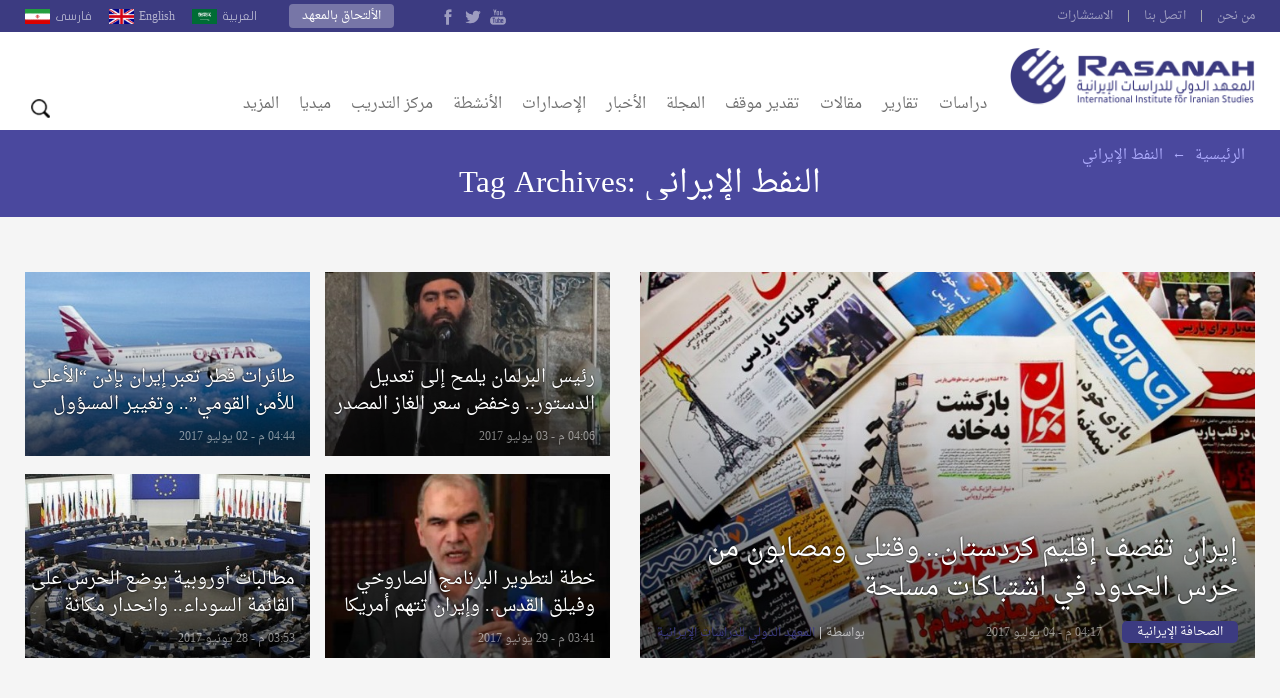

--- FILE ---
content_type: text/html; charset=UTF-8
request_url: https://rasanah-iiis.org/blog/tag/%D8%A7%D9%84%D9%86%D9%81%D8%B7-%D8%A7%D9%84%D8%A5%D9%8A%D8%B1%D8%A7%D9%86%D9%8A/page/8/
body_size: 22160
content:
<!DOCTYPE html>
<!--[if IE 6]>
<html id="ie6" dir="ltr" lang="ar">
<![endif]-->
<!--[if IE 7]>
<html id="ie7" dir="ltr" lang="ar">
<![endif]-->
<!--[if IE 8]>
<html id="ie8" dir="ltr" lang="ar">
<![endif]-->
<!--[if !(IE 6) | !(IE 7) | !(IE 8)  ]><!-->
<html dir="ltr" lang="ar">
<!--<![endif]-->
<head>
  <meta charset="UTF-8" />
  <meta name="viewport" content="width=device-width, initial-scale=1.0">
  <meta name="google-site-verification" content="CaJFs10y5bLJwrBLDBnsJAVlZQ9Tp8L0X-FMu385Eto">
  <meta http-equiv="cache-control" content="max-age=0" />
  <meta http-equiv="cache-control" content="no-cache" />
  <meta http-equiv="cache-control" content="no-store" />
  <meta http-equiv="expires" content="0" />
  <link rel="shortcut icon" href="https://rasanah-iiis.org/wp-content/themes/rasanah/images/ico/favicon.ico">

  <title>النفط الإيراني Archives | الصفحة 8 من 12 | المعهد الدولي للدراسات الإيرانية</title>
  <link rel="profile" href="https://gmpg.org/xfn/11" />
  <link rel="pingback" href="https://rasanah-iiis.org/xmlrpc.php" />
  <meta name='robots' content='max-image-preview:large' />

	<!-- This site is optimized with the Yoast SEO Premium plugin v14.9 - https://yoast.com/wordpress/plugins/seo/ -->
	<meta name="robots" content="index, follow, max-snippet:-1, max-image-preview:large, max-video-preview:-1" />
	<link rel="canonical" href="https://rasanah-iiis.org/blog/tag/النفط-الإيراني/page/8/" />
	<link rel="prev" href="https://rasanah-iiis.org/blog/tag/%d8%a7%d9%84%d9%86%d9%81%d8%b7-%d8%a7%d9%84%d8%a5%d9%8a%d8%b1%d8%a7%d9%86%d9%8a/page/7/" />
	<link rel="next" href="https://rasanah-iiis.org/blog/tag/%d8%a7%d9%84%d9%86%d9%81%d8%b7-%d8%a7%d9%84%d8%a5%d9%8a%d8%b1%d8%a7%d9%86%d9%8a/page/9/" />
	<meta property="og:locale" content="ar_AR" />
	<meta property="og:type" content="article" />
	<meta property="og:title" content="النفط الإيراني Archives | الصفحة 8 من 12 | المعهد الدولي للدراسات الإيرانية" />
	<meta property="og:url" content="https://rasanah-iiis.org/blog/tag/النفط-الإيراني/" />
	<meta property="og:site_name" content="المعهد الدولي للدراسات الإيرانية" />
	<meta name="twitter:card" content="summary_large_image" />
	<meta name="twitter:site" content="@Rasanahiiis" />
	<script type="application/ld+json" class="yoast-schema-graph">{"@context":"https://schema.org","@graph":[{"@type":"Organization","@id":"https://rasanah-iiis.org/#organization","name":"\u0627\u0644\u0645\u0639\u0647\u062f \u0627\u0644\u062f\u0648\u0644\u064a \u0644\u0644\u062f\u0631\u0627\u0633\u0627\u062a \u0627\u0644\u0625\u064a\u0631\u0627\u0646\u064a\u0629","url":"https://rasanah-iiis.org/","sameAs":["https://www.facebook.com/Rasanahiis/","https://www.Instagram.com/Rasanahiiis/","https://twitter.com/Rasanahiiis"],"logo":{"@type":"ImageObject","@id":"https://rasanah-iiis.org/#logo","inLanguage":"ar","url":"https://rasanah-iiis.org/wp-content/uploads/2018/09/author-icon.png","width":450,"height":460,"caption":"\u0627\u0644\u0645\u0639\u0647\u062f \u0627\u0644\u062f\u0648\u0644\u064a \u0644\u0644\u062f\u0631\u0627\u0633\u0627\u062a \u0627\u0644\u0625\u064a\u0631\u0627\u0646\u064a\u0629"},"image":{"@id":"https://rasanah-iiis.org/#logo"}},{"@type":"WebSite","@id":"https://rasanah-iiis.org/#website","url":"https://rasanah-iiis.org/","name":"\u0627\u0644\u0645\u0639\u0647\u062f \u0627\u0644\u062f\u0648\u0644\u064a \u0644\u0644\u062f\u0631\u0627\u0633\u0627\u062a \u0627\u0644\u0625\u064a\u0631\u0627\u0646\u064a\u0629","description":"\u0631\u0635\u0627\u0646\u0629 (\u0627\u0644\u0645\u0639\u0647\u062f \u0627\u0644\u062f\u0648\u0644\u064a \u0644\u0644\u062f\u0631\u0627\u0633\u0627\u062a \u0627\u0644\u0625\u064a\u0631\u0627\u0646\u064a\u0629)\u060c \u064a\u062a\u0639\u0627\u0645\u0644 \u0628\u0645\u0648\u0636\u0648\u0639\u064a\u0629 \u0648\u062d\u064a\u0627\u062f\u064a\u0629 \u0648\u062d\u0631\u0641\u064a\u0629 \u0648\u064a\u062a\u0628\u0639 \u0623\u0639\u0644\u0649 \u0645\u0639\u0627\u064a\u064a\u0631 \u0627\u0644\u0625\u062a\u0642\u0627\u0646 \u0627\u0644\u062f\u0648\u0644\u064a\u0629 \u0641\u064a \u0643\u0644 \u0645\u064f\u0646\u062a\u064e\u062c\u0627\u062a\u0647 \u0627\u0644\u0641\u0643\u0631\u064a\u0629 \u0648\u0627\u0644\u0645\u0639\u0631\u0641\u064a\u0629 \u0645\u0646 \u062e\u0644\u0627\u0644 \u0627\u0633\u062a\u0642\u0637\u0627\u0628 \u0643\u0648\u0627\u062f\u0631 \u0645\u062a\u062e\u0635\u0635\u0629 \u0645\u0646 \u0645\u062e\u062a\u0644\u0641 \u0623\u0646\u062d\u0627\u0621 \u0627\u0644\u0639\u0627\u0644\u0645.","publisher":{"@id":"https://rasanah-iiis.org/#organization"},"potentialAction":[{"@type":"SearchAction","target":"https://rasanah-iiis.org/?s={search_term_string}","query-input":"required name=search_term_string"}],"inLanguage":"ar"},{"@type":"CollectionPage","@id":"https://rasanah-iiis.org/blog/tag/%d8%a7%d9%84%d9%86%d9%81%d8%b7-%d8%a7%d9%84%d8%a5%d9%8a%d8%b1%d8%a7%d9%86%d9%8a/page/8/#webpage","url":"https://rasanah-iiis.org/blog/tag/%d8%a7%d9%84%d9%86%d9%81%d8%b7-%d8%a7%d9%84%d8%a5%d9%8a%d8%b1%d8%a7%d9%86%d9%8a/page/8/","name":"\u0627\u0644\u0646\u0641\u0637 \u0627\u0644\u0625\u064a\u0631\u0627\u0646\u064a Archives | \u0627\u0644\u0635\u0641\u062d\u0629 8 \u0645\u0646 12 | \u0627\u0644\u0645\u0639\u0647\u062f \u0627\u0644\u062f\u0648\u0644\u064a \u0644\u0644\u062f\u0631\u0627\u0633\u0627\u062a \u0627\u0644\u0625\u064a\u0631\u0627\u0646\u064a\u0629","isPartOf":{"@id":"https://rasanah-iiis.org/#website"},"inLanguage":"ar","potentialAction":[{"@type":"ReadAction","target":["https://rasanah-iiis.org/blog/tag/%d8%a7%d9%84%d9%86%d9%81%d8%b7-%d8%a7%d9%84%d8%a5%d9%8a%d8%b1%d8%a7%d9%86%d9%8a/page/8/"]}]}]}</script>
	<!-- / Yoast SEO Premium plugin. -->


<link rel='dns-prefetch' href='//fonts.googleapis.com' />
<link rel="alternate" type="application/rss+xml" title="المعهد الدولي للدراسات الإيرانية &laquo; الخلاصة" href="https://rasanah-iiis.org/feed/" />
<link rel="alternate" type="application/rss+xml" title="المعهد الدولي للدراسات الإيرانية &laquo; خلاصة التعليقات" href="https://rasanah-iiis.org/comments/feed/" />
<link rel="alternate" type="application/rss+xml" title="المعهد الدولي للدراسات الإيرانية &laquo; النفط الإيراني خلاصة الوسوم" href="https://rasanah-iiis.org/blog/tag/%d8%a7%d9%84%d9%86%d9%81%d8%b7-%d8%a7%d9%84%d8%a5%d9%8a%d8%b1%d8%a7%d9%86%d9%8a/feed/" />
<style id='wp-img-auto-sizes-contain-inline-css' type='text/css'>
img:is([sizes=auto i],[sizes^="auto," i]){contain-intrinsic-size:3000px 1500px}
/*# sourceURL=wp-img-auto-sizes-contain-inline-css */
</style>
<style id='wp-emoji-styles-inline-css' type='text/css'>

	img.wp-smiley, img.emoji {
		display: inline !important;
		border: none !important;
		box-shadow: none !important;
		height: 1em !important;
		width: 1em !important;
		margin: 0 0.07em !important;
		vertical-align: -0.1em !important;
		background: none !important;
		padding: 0 !important;
	}
/*# sourceURL=wp-emoji-styles-inline-css */
</style>
<style id='wp-block-library-inline-css' type='text/css'>
:root{--wp-block-synced-color:#7a00df;--wp-block-synced-color--rgb:122,0,223;--wp-bound-block-color:var(--wp-block-synced-color);--wp-editor-canvas-background:#ddd;--wp-admin-theme-color:#007cba;--wp-admin-theme-color--rgb:0,124,186;--wp-admin-theme-color-darker-10:#006ba1;--wp-admin-theme-color-darker-10--rgb:0,107,160.5;--wp-admin-theme-color-darker-20:#005a87;--wp-admin-theme-color-darker-20--rgb:0,90,135;--wp-admin-border-width-focus:2px}@media (min-resolution:192dpi){:root{--wp-admin-border-width-focus:1.5px}}.wp-element-button{cursor:pointer}:root .has-very-light-gray-background-color{background-color:#eee}:root .has-very-dark-gray-background-color{background-color:#313131}:root .has-very-light-gray-color{color:#eee}:root .has-very-dark-gray-color{color:#313131}:root .has-vivid-green-cyan-to-vivid-cyan-blue-gradient-background{background:linear-gradient(135deg,#00d084,#0693e3)}:root .has-purple-crush-gradient-background{background:linear-gradient(135deg,#34e2e4,#4721fb 50%,#ab1dfe)}:root .has-hazy-dawn-gradient-background{background:linear-gradient(135deg,#faaca8,#dad0ec)}:root .has-subdued-olive-gradient-background{background:linear-gradient(135deg,#fafae1,#67a671)}:root .has-atomic-cream-gradient-background{background:linear-gradient(135deg,#fdd79a,#004a59)}:root .has-nightshade-gradient-background{background:linear-gradient(135deg,#330968,#31cdcf)}:root .has-midnight-gradient-background{background:linear-gradient(135deg,#020381,#2874fc)}:root{--wp--preset--font-size--normal:16px;--wp--preset--font-size--huge:42px}.has-regular-font-size{font-size:1em}.has-larger-font-size{font-size:2.625em}.has-normal-font-size{font-size:var(--wp--preset--font-size--normal)}.has-huge-font-size{font-size:var(--wp--preset--font-size--huge)}.has-text-align-center{text-align:center}.has-text-align-left{text-align:left}.has-text-align-right{text-align:right}.has-fit-text{white-space:nowrap!important}#end-resizable-editor-section{display:none}.aligncenter{clear:both}.items-justified-left{justify-content:flex-start}.items-justified-center{justify-content:center}.items-justified-right{justify-content:flex-end}.items-justified-space-between{justify-content:space-between}.screen-reader-text{border:0;clip-path:inset(50%);height:1px;margin:-1px;overflow:hidden;padding:0;position:absolute;width:1px;word-wrap:normal!important}.screen-reader-text:focus{background-color:#ddd;clip-path:none;color:#444;display:block;font-size:1em;height:auto;left:5px;line-height:normal;padding:15px 23px 14px;text-decoration:none;top:5px;width:auto;z-index:100000}html :where(.has-border-color){border-style:solid}html :where([style*=border-top-color]){border-top-style:solid}html :where([style*=border-right-color]){border-right-style:solid}html :where([style*=border-bottom-color]){border-bottom-style:solid}html :where([style*=border-left-color]){border-left-style:solid}html :where([style*=border-width]){border-style:solid}html :where([style*=border-top-width]){border-top-style:solid}html :where([style*=border-right-width]){border-right-style:solid}html :where([style*=border-bottom-width]){border-bottom-style:solid}html :where([style*=border-left-width]){border-left-style:solid}html :where(img[class*=wp-image-]){height:auto;max-width:100%}:where(figure){margin:0 0 1em}html :where(.is-position-sticky){--wp-admin--admin-bar--position-offset:var(--wp-admin--admin-bar--height,0px)}@media screen and (max-width:600px){html :where(.is-position-sticky){--wp-admin--admin-bar--position-offset:0px}}

/*# sourceURL=wp-block-library-inline-css */
</style><style id='global-styles-inline-css' type='text/css'>
:root{--wp--preset--aspect-ratio--square: 1;--wp--preset--aspect-ratio--4-3: 4/3;--wp--preset--aspect-ratio--3-4: 3/4;--wp--preset--aspect-ratio--3-2: 3/2;--wp--preset--aspect-ratio--2-3: 2/3;--wp--preset--aspect-ratio--16-9: 16/9;--wp--preset--aspect-ratio--9-16: 9/16;--wp--preset--color--black: #000000;--wp--preset--color--cyan-bluish-gray: #abb8c3;--wp--preset--color--white: #ffffff;--wp--preset--color--pale-pink: #f78da7;--wp--preset--color--vivid-red: #cf2e2e;--wp--preset--color--luminous-vivid-orange: #ff6900;--wp--preset--color--luminous-vivid-amber: #fcb900;--wp--preset--color--light-green-cyan: #7bdcb5;--wp--preset--color--vivid-green-cyan: #00d084;--wp--preset--color--pale-cyan-blue: #8ed1fc;--wp--preset--color--vivid-cyan-blue: #0693e3;--wp--preset--color--vivid-purple: #9b51e0;--wp--preset--gradient--vivid-cyan-blue-to-vivid-purple: linear-gradient(135deg,rgb(6,147,227) 0%,rgb(155,81,224) 100%);--wp--preset--gradient--light-green-cyan-to-vivid-green-cyan: linear-gradient(135deg,rgb(122,220,180) 0%,rgb(0,208,130) 100%);--wp--preset--gradient--luminous-vivid-amber-to-luminous-vivid-orange: linear-gradient(135deg,rgb(252,185,0) 0%,rgb(255,105,0) 100%);--wp--preset--gradient--luminous-vivid-orange-to-vivid-red: linear-gradient(135deg,rgb(255,105,0) 0%,rgb(207,46,46) 100%);--wp--preset--gradient--very-light-gray-to-cyan-bluish-gray: linear-gradient(135deg,rgb(238,238,238) 0%,rgb(169,184,195) 100%);--wp--preset--gradient--cool-to-warm-spectrum: linear-gradient(135deg,rgb(74,234,220) 0%,rgb(151,120,209) 20%,rgb(207,42,186) 40%,rgb(238,44,130) 60%,rgb(251,105,98) 80%,rgb(254,248,76) 100%);--wp--preset--gradient--blush-light-purple: linear-gradient(135deg,rgb(255,206,236) 0%,rgb(152,150,240) 100%);--wp--preset--gradient--blush-bordeaux: linear-gradient(135deg,rgb(254,205,165) 0%,rgb(254,45,45) 50%,rgb(107,0,62) 100%);--wp--preset--gradient--luminous-dusk: linear-gradient(135deg,rgb(255,203,112) 0%,rgb(199,81,192) 50%,rgb(65,88,208) 100%);--wp--preset--gradient--pale-ocean: linear-gradient(135deg,rgb(255,245,203) 0%,rgb(182,227,212) 50%,rgb(51,167,181) 100%);--wp--preset--gradient--electric-grass: linear-gradient(135deg,rgb(202,248,128) 0%,rgb(113,206,126) 100%);--wp--preset--gradient--midnight: linear-gradient(135deg,rgb(2,3,129) 0%,rgb(40,116,252) 100%);--wp--preset--font-size--small: 13px;--wp--preset--font-size--medium: 20px;--wp--preset--font-size--large: 36px;--wp--preset--font-size--x-large: 42px;--wp--preset--spacing--20: 0.44rem;--wp--preset--spacing--30: 0.67rem;--wp--preset--spacing--40: 1rem;--wp--preset--spacing--50: 1.5rem;--wp--preset--spacing--60: 2.25rem;--wp--preset--spacing--70: 3.38rem;--wp--preset--spacing--80: 5.06rem;--wp--preset--shadow--natural: 6px 6px 9px rgba(0, 0, 0, 0.2);--wp--preset--shadow--deep: 12px 12px 50px rgba(0, 0, 0, 0.4);--wp--preset--shadow--sharp: 6px 6px 0px rgba(0, 0, 0, 0.2);--wp--preset--shadow--outlined: 6px 6px 0px -3px rgb(255, 255, 255), 6px 6px rgb(0, 0, 0);--wp--preset--shadow--crisp: 6px 6px 0px rgb(0, 0, 0);}:where(.is-layout-flex){gap: 0.5em;}:where(.is-layout-grid){gap: 0.5em;}body .is-layout-flex{display: flex;}.is-layout-flex{flex-wrap: wrap;align-items: center;}.is-layout-flex > :is(*, div){margin: 0;}body .is-layout-grid{display: grid;}.is-layout-grid > :is(*, div){margin: 0;}:where(.wp-block-columns.is-layout-flex){gap: 2em;}:where(.wp-block-columns.is-layout-grid){gap: 2em;}:where(.wp-block-post-template.is-layout-flex){gap: 1.25em;}:where(.wp-block-post-template.is-layout-grid){gap: 1.25em;}.has-black-color{color: var(--wp--preset--color--black) !important;}.has-cyan-bluish-gray-color{color: var(--wp--preset--color--cyan-bluish-gray) !important;}.has-white-color{color: var(--wp--preset--color--white) !important;}.has-pale-pink-color{color: var(--wp--preset--color--pale-pink) !important;}.has-vivid-red-color{color: var(--wp--preset--color--vivid-red) !important;}.has-luminous-vivid-orange-color{color: var(--wp--preset--color--luminous-vivid-orange) !important;}.has-luminous-vivid-amber-color{color: var(--wp--preset--color--luminous-vivid-amber) !important;}.has-light-green-cyan-color{color: var(--wp--preset--color--light-green-cyan) !important;}.has-vivid-green-cyan-color{color: var(--wp--preset--color--vivid-green-cyan) !important;}.has-pale-cyan-blue-color{color: var(--wp--preset--color--pale-cyan-blue) !important;}.has-vivid-cyan-blue-color{color: var(--wp--preset--color--vivid-cyan-blue) !important;}.has-vivid-purple-color{color: var(--wp--preset--color--vivid-purple) !important;}.has-black-background-color{background-color: var(--wp--preset--color--black) !important;}.has-cyan-bluish-gray-background-color{background-color: var(--wp--preset--color--cyan-bluish-gray) !important;}.has-white-background-color{background-color: var(--wp--preset--color--white) !important;}.has-pale-pink-background-color{background-color: var(--wp--preset--color--pale-pink) !important;}.has-vivid-red-background-color{background-color: var(--wp--preset--color--vivid-red) !important;}.has-luminous-vivid-orange-background-color{background-color: var(--wp--preset--color--luminous-vivid-orange) !important;}.has-luminous-vivid-amber-background-color{background-color: var(--wp--preset--color--luminous-vivid-amber) !important;}.has-light-green-cyan-background-color{background-color: var(--wp--preset--color--light-green-cyan) !important;}.has-vivid-green-cyan-background-color{background-color: var(--wp--preset--color--vivid-green-cyan) !important;}.has-pale-cyan-blue-background-color{background-color: var(--wp--preset--color--pale-cyan-blue) !important;}.has-vivid-cyan-blue-background-color{background-color: var(--wp--preset--color--vivid-cyan-blue) !important;}.has-vivid-purple-background-color{background-color: var(--wp--preset--color--vivid-purple) !important;}.has-black-border-color{border-color: var(--wp--preset--color--black) !important;}.has-cyan-bluish-gray-border-color{border-color: var(--wp--preset--color--cyan-bluish-gray) !important;}.has-white-border-color{border-color: var(--wp--preset--color--white) !important;}.has-pale-pink-border-color{border-color: var(--wp--preset--color--pale-pink) !important;}.has-vivid-red-border-color{border-color: var(--wp--preset--color--vivid-red) !important;}.has-luminous-vivid-orange-border-color{border-color: var(--wp--preset--color--luminous-vivid-orange) !important;}.has-luminous-vivid-amber-border-color{border-color: var(--wp--preset--color--luminous-vivid-amber) !important;}.has-light-green-cyan-border-color{border-color: var(--wp--preset--color--light-green-cyan) !important;}.has-vivid-green-cyan-border-color{border-color: var(--wp--preset--color--vivid-green-cyan) !important;}.has-pale-cyan-blue-border-color{border-color: var(--wp--preset--color--pale-cyan-blue) !important;}.has-vivid-cyan-blue-border-color{border-color: var(--wp--preset--color--vivid-cyan-blue) !important;}.has-vivid-purple-border-color{border-color: var(--wp--preset--color--vivid-purple) !important;}.has-vivid-cyan-blue-to-vivid-purple-gradient-background{background: var(--wp--preset--gradient--vivid-cyan-blue-to-vivid-purple) !important;}.has-light-green-cyan-to-vivid-green-cyan-gradient-background{background: var(--wp--preset--gradient--light-green-cyan-to-vivid-green-cyan) !important;}.has-luminous-vivid-amber-to-luminous-vivid-orange-gradient-background{background: var(--wp--preset--gradient--luminous-vivid-amber-to-luminous-vivid-orange) !important;}.has-luminous-vivid-orange-to-vivid-red-gradient-background{background: var(--wp--preset--gradient--luminous-vivid-orange-to-vivid-red) !important;}.has-very-light-gray-to-cyan-bluish-gray-gradient-background{background: var(--wp--preset--gradient--very-light-gray-to-cyan-bluish-gray) !important;}.has-cool-to-warm-spectrum-gradient-background{background: var(--wp--preset--gradient--cool-to-warm-spectrum) !important;}.has-blush-light-purple-gradient-background{background: var(--wp--preset--gradient--blush-light-purple) !important;}.has-blush-bordeaux-gradient-background{background: var(--wp--preset--gradient--blush-bordeaux) !important;}.has-luminous-dusk-gradient-background{background: var(--wp--preset--gradient--luminous-dusk) !important;}.has-pale-ocean-gradient-background{background: var(--wp--preset--gradient--pale-ocean) !important;}.has-electric-grass-gradient-background{background: var(--wp--preset--gradient--electric-grass) !important;}.has-midnight-gradient-background{background: var(--wp--preset--gradient--midnight) !important;}.has-small-font-size{font-size: var(--wp--preset--font-size--small) !important;}.has-medium-font-size{font-size: var(--wp--preset--font-size--medium) !important;}.has-large-font-size{font-size: var(--wp--preset--font-size--large) !important;}.has-x-large-font-size{font-size: var(--wp--preset--font-size--x-large) !important;}
/*# sourceURL=global-styles-inline-css */
</style>

<style id='classic-theme-styles-inline-css' type='text/css'>
/*! This file is auto-generated */
.wp-block-button__link{color:#fff;background-color:#32373c;border-radius:9999px;box-shadow:none;text-decoration:none;padding:calc(.667em + 2px) calc(1.333em + 2px);font-size:1.125em}.wp-block-file__button{background:#32373c;color:#fff;text-decoration:none}
/*# sourceURL=/wp-includes/css/classic-themes.min.css */
</style>
<link rel='stylesheet' id='swiper-slider-css' href='https://rasanah-iiis.org/wp-content/themes/rasanah/css/swiper.css?ver=6.9' type='text/css' media='all' />
<link rel='stylesheet' id='main-stylesheet-css' href='https://rasanah-iiis.org/wp-content/themes/rasanah/style.css?ver=6.9' type='text/css' media='all' />
<link rel='stylesheet' id='jf-font-css' href='https://rasanah-iiis.org/wp-content/themes/rasanah/css/jf-font.css?ver=6.9' type='text/css' media='all' />
<link rel='stylesheet' id='weather-font-css' href='https://rasanah-iiis.org/wp-content/themes/rasanah/css/weather-font/weather.css?ver=6.9' type='text/css' media='all' />
<link rel='stylesheet' id='droidarabic-naskh-css' href='https://fonts.googleapis.com/earlyaccess/droidarabicnaskh.css?ver=6.9' type='text/css' media='all' />
<link rel='stylesheet' id='droidarabic-kufi-css' href='https://fonts.googleapis.com/earlyaccess/droidarabickufi.css?ver=6.9' type='text/css' media='all' />
<script type="text/javascript" src="https://rasanah-iiis.org/wp-includes/js/jquery/jquery.min.js?ver=3.7.1" id="jquery-core-js"></script>
<script type="text/javascript" src="https://rasanah-iiis.org/wp-includes/js/jquery/jquery-migrate.min.js?ver=3.4.1" id="jquery-migrate-js"></script>
<script type="text/javascript" src="https://rasanah-iiis.org/wp-content/themes/rasanah/js/swiper.jquery.min.js" id="swiper.jquery-js"></script>
<script type="text/javascript" src="https://rasanah-iiis.org/wp-content/themes/rasanah/js/jquery.popupwindow.js" id="jquery.popup-js"></script>
<script type="text/javascript" src="https://rasanah-iiis.org/wp-content/themes/rasanah/js/jquery.marquee.min.js" id="jquery.marquee-js"></script>
<link rel="https://api.w.org/" href="https://rasanah-iiis.org/wp-json/" /><link rel="alternate" title="JSON" type="application/json" href="https://rasanah-iiis.org/wp-json/wp/v2/tags/270" /><link rel="EditURI" type="application/rsd+xml" title="RSD" href="https://rasanah-iiis.org/xmlrpc.php?rsd" />
<meta name="generator" content="WordPress 6.9" />
<link rel="icon" href="https://rasanah-iiis.org/wp-content/uploads/2018/04/cropped-rasanah-32x32.png" sizes="32x32" />
<link rel="icon" href="https://rasanah-iiis.org/wp-content/uploads/2018/04/cropped-rasanah-192x192.png" sizes="192x192" />
<link rel="apple-touch-icon" href="https://rasanah-iiis.org/wp-content/uploads/2018/04/cropped-rasanah-180x180.png" />
<meta name="msapplication-TileImage" content="https://rasanah-iiis.org/wp-content/uploads/2018/04/cropped-rasanah-270x270.png" />
		<style type="text/css" id="wp-custom-css">
			.logo-container.clearfix {
    display: none;
}

.date {
    display: none;
}		</style>
		
  <!-- Global site tag (gtag.js) - Google Analytics -->
  <script async src="https://www.googletagmanager.com/gtag/js?id=UA-35360281-28"></script>
  <script>
    window.dataLayer = window.dataLayer || [];
    function gtag(){dataLayer.push(arguments);}
    gtag('js', new Date());

    gtag('config', 'UA-35360281-28');
  </script>


</head>

<body class="rtl archive paged tag tag-270 paged-8 tag-paged-8 wp-theme-rasanah">

<div id="header">
    <div id="topbar" class="clearfix">
      <div class="container">


        <ul id="nav-menu" class="small-links"><li id="menu-item-585" class="menu-item menu-item-type-post_type menu-item-object-page menu-item-585"><a href="https://rasanah-iiis.org/%d9%85%d9%86-%d9%86%d8%ad%d9%86/">من نحن</a></li>
<li id="menu-item-586" class="menu-item menu-item-type-post_type menu-item-object-page menu-item-586"><a href="https://rasanah-iiis.org/%d8%a7%d8%aa%d8%b5%d9%84-%d8%a8%d9%86%d8%a7/">اتصل بنا</a></li>
<li id="menu-item-13298" class="menu-item menu-item-type-post_type menu-item-object-page menu-item-13298"><a href="https://rasanah-iiis.org/%d8%a7%d9%84%d8%a7%d8%b3%d8%aa%d8%b4%d8%a7%d8%b1%d8%a7%d8%aa/">الاستشارات</a></li>
</ul>        <div class="languages-block">
          <div class="languages-open">أختر اللغة</div>
          <div class="lang-link">
                          <a  href="https://rasanah-iiis.org/" class="">العربية</a>
                          <a  href="https://rasanah-iiis.org/english" class="english">English</a>
                          <a  href="https://rasanah-iiis.org/parsi" class="parsi">فارسى</a>
                      </div>
        </div>

        <a class="login-button" href="https://rasanah-iiis.org/%d8%a7%d9%84%d8%a5%d9%84%d8%aa%d8%ad%d8%a7%d9%82-%d8%a8%d8%a7%d9%84%d9%85%d8%b9%d9%87%d8%af/">الألتحاق بالمعهد</a>

        <div class="follow-icons">
          <!-- <a class="google_plus" href=""></a>
          <a class="rss" href=""></a> -->
          <a class="youtube" href="https://www.youtube.com/channel/UCxMjj9EPz2qwOx_AXk0Ww7g"></a>
          <a class="twitter" href="https://twitter.com/Rasanahiiis"></a>
          <a class="facebook" href="https://www.facebook.com/Rasanahiis/"></a>
        </div>

        <div class="date">
          06:11 ص - 23 يناير 2026        </div>
      </div>
    </div>

    <div class="inner-header clearfix">
      <div class="container">
          <a class="logo" href="https://rasanah-iiis.org">
            <img alt="المعهد الدولي للدراسات الإيرانية" src="https://rasanah-iiis.org/wp-content/themes/rasanah/images/logo.png">
          </a>
          <div class="search-navigation-icone">
            <div class="navigation-icone">القائمه </div>
            <div class="search-icone">البحث</div>
          </div>


          <nav id="header-navigation" role="navigation" class="clearfix">
              <ul id="nav-menu" class="nav-menu clearfix"><li id="menu-item-11095" class="menu-item menu-item-type-taxonomy menu-item-object-category menu-item-11095 14-menu-category"><a href="https://rasanah-iiis.org/blog/category/%d8%af%d8%b1%d8%a7%d8%b3%d8%a7%d8%aa/">دراسات</a></li>
<li id="menu-item-12561" class="menu-item menu-item-type-taxonomy menu-item-object-category menu-item-has-children menu-item-12561 4887-menu-category"><a href="https://rasanah-iiis.org/blog/category/%d8%a7%d9%84%d8%b1%d8%b5%d8%af-%d9%88%d8%a7%d9%84%d8%aa%d8%b1%d8%ac%d9%85%d8%a9/%d8%a7%d9%84%d8%aa%d9%82%d8%a7%d8%b1%d9%8a%d8%b1/">تقارير</a>
<ul class="sub-menu">
	<li id="menu-item-37948" class="menu-item menu-item-type-taxonomy menu-item-object-category menu-item-37948 4887-menu-category"><a href="https://rasanah-iiis.org/blog/category/%d8%a7%d9%84%d8%b1%d8%b5%d8%af-%d9%88%d8%a7%d9%84%d8%aa%d8%b1%d8%ac%d9%85%d8%a9/%d8%a7%d9%84%d8%aa%d9%82%d8%a7%d8%b1%d9%8a%d8%b1/">تقارير</a></li>
	<li id="menu-item-11156" class="menu-item menu-item-type-taxonomy menu-item-object-category menu-item-11156 3-menu-category"><a href="https://rasanah-iiis.org/blog/category/%d8%a7%d9%84%d8%b1%d8%b5%d8%af-%d9%88%d8%a7%d9%84%d8%aa%d8%b1%d8%ac%d9%85%d8%a9/%d8%a7%d9%84%d8%aa%d9%82%d8%a7%d8%b1%d9%8a%d8%b1-%d8%a7%d9%84%d8%a5%d8%ae%d8%a8%d8%a7%d8%b1%d9%8a%d8%a9/">تقارير خبرية</a></li>
	<li id="menu-item-11157" class="menu-item menu-item-type-taxonomy menu-item-object-category menu-item-11157 94-menu-category"><a href="https://rasanah-iiis.org/blog/category/%d8%a7%d9%84%d8%b1%d8%b5%d8%af-%d9%88%d8%a7%d9%84%d8%aa%d8%b1%d8%ac%d9%85%d8%a9/%d8%a7%d9%84%d8%b5%d8%ad%d8%a7%d9%81%d8%a9-%d8%a7%d9%84%d8%a5%d9%8a%d8%b1%d8%a7%d9%86%d9%8a%d8%a9/">الصحافة الإيرانية</a></li>

		<div class="posts-block">
							<ul id="posts-4887" class="section-cat-post">
					<li class='third'>  <a href="https://rasanah-iiis.org/%d8%a7%d8%b3%d8%aa%d8%b9%d8%a7%d8%af%d8%a9-%d8%a7%d9%84%d8%a3%d9%85%d9%86-%d9%81%d9%8a-%d8%a7%d9%84%d9%8a%d9%85%d9%86-%d9%81%d9%8a-%d8%ae%d9%90%d8%b6%d9%85-%d8%aa%d8%ac%d8%af%d9%8f%d9%91%d8%af-%d8%a7/" class="single-post clearfix">
    <div class="thumbnail">
      <img alt="استعادة الأمن في اليمن في خِضم تجدُّد التصعيد العسكري" title="استعادة الأمن في اليمن في خِضم تجدُّد التصعيد العسكري" src="https://rasanah-iiis.org/wp-content/themes/rasanah/timthumb/?src=https://rasanah-iiis.org//wp-content/uploads/2026/01/الانفصالي-الجنوبي--1024x646.png&w=205&h=125" />
    </div>
    <div class="text">
       <h2 class="the-title">استعادة الأمن في اليمن في خِضم تجدُّد التصعيد العسكري</h2>
    </div>
  </a>
</li><li class='third'>  <a href="https://rasanah-iiis.org/%d9%81%d9%86%d8%b2%d9%88%d9%8a%d9%84%d8%a7-%d8%a8%d8%b9%d8%af-%d9%85%d8%a7%d8%af%d9%88%d8%b1%d9%88-%d8%a7%d8%ae%d8%aa%d8%a8%d8%a7%d8%b1-%d9%84%d9%84%d9%86%d8%b8%d8%a7%d9%85-%d8%a7%d9%84%d8%b9%d8%a7/" class="single-post clearfix">
    <div class="thumbnail">
      <img alt="فنزويلا بعد مادورو.. اختبار للنظام العالمي" title="فنزويلا بعد مادورو.. اختبار للنظام العالمي" src="https://rasanah-iiis.org/wp-content/themes/rasanah/timthumb/?src=https://rasanah-iiis.org//wp-content/uploads/2026/01/shutterstock_2718752489-1024x683.jpg&w=205&h=125" />
    </div>
    <div class="text">
       <h2 class="the-title">فنزويلا بعد مادورو.. اختبار للنظام العالمي</h2>
    </div>
  </a>
</li><li class='third'>  <a href="https://rasanah-iiis.org/%d8%a3%d8%b2%d9%85%d8%a9-%d8%a5%d9%8a%d8%b1%d8%a7%d9%86-%d8%a7%d9%84%d9%85%d8%b2%d8%af%d9%88%d8%ac%d8%a9-%d8%a7%d8%ad%d8%aa%d8%ac%d8%a7%d8%ac%d8%a7%d8%aa-%d9%88%d8%a7%d8%b3%d8%b9%d8%a9-%d8%a7%d9%84/" class="single-post clearfix">
    <div class="thumbnail">
      <img alt="أزمة إيران المزدوجة.. احتجاجات واسعة النطاق في الداخل ومخاطر التصعيد في الخارج" title="أزمة إيران المزدوجة.. احتجاجات واسعة النطاق في الداخل ومخاطر التصعيد في الخارج" src="https://rasanah-iiis.org/wp-content/themes/rasanah/timthumb/?src=https://rasanah-iiis.org//wp-content/uploads/2026/01/أزمة-إيران-المزدوجة.-احتجاجات-واسعة-النطاق-في-الداخل-ومخاطر-التصعيد-في-الخارج-1024x682.png&w=205&h=125" />
    </div>
    <div class="text">
       <h2 class="the-title">أزمة إيران المزدوجة.. احتجاجات واسعة النطاق في الداخل ومخاطر التصعيد في الخارج</h2>
    </div>
  </a>
</li>				</ul>
							<ul id="posts-3" class="section-cat-post">
					<li class='third'>  <a href="https://rasanah-iiis.org/%d8%ad%d8%b8%d8%b1-%d8%b5%d8%a7%d8%af%d8%b1%d8%a7%d8%aa-%d8%a7%d9%84%d8%a8%d9%82%d9%88%d9%84%d9%8a%d8%a7%d8%aa-%d9%88%d8%a7%d9%84%d8%ad%d8%a8%d9%88%d8%a8-%d9%88%d8%a7%d9%84%d8%a7%d8%ad%d8%aa%d9%88/" class="single-post clearfix">
    <div class="thumbnail">
      <img alt="حظر صادرات البقوليات والحبوب.. والاحتواء الشعبي في إيران" title="حظر صادرات البقوليات والحبوب.. والاحتواء الشعبي في إيران" src="https://rasanah-iiis.org/wp-content/themes/rasanah/timthumb/?src=https://rasanah-iiis.org//wp-content/uploads/2018/12/بازار.jpg&w=205&h=125" />
    </div>
    <div class="text">
       <h2 class="the-title">حظر صادرات البقوليات والحبوب.. والاحتواء الشعبي في إيران</h2>
    </div>
  </a>
</li><li class='third'>  <a href="https://rasanah-iiis.org/%d8%aa%d8%b5%d8%b1%d9%8a%d8%ad%d8%a7%d8%aa-%d8%b8%d8%b1%d9%8a%d9%81-%d8%a7%d8%b3%d8%aa%d8%ab%d9%85%d8%a7%d8%b1-%d8%b3%d9%8a%d8%a7%d8%b3%d9%8a-%d8%a3%d9%85-%d8%ad%d9%82%d9%8a%d9%82%d8%a9-%d9%85%d8%aa/" class="single-post clearfix">
    <div class="thumbnail">
      <img alt="تصريحات ظريف.. استثمار سياسي أم حقيقة متأخرة؟" title="تصريحات ظريف.. استثمار سياسي أم حقيقة متأخرة؟" src="https://rasanah-iiis.org/wp-content/themes/rasanah/timthumb/?src=https://rasanah-iiis.org//wp-content/uploads/2018/12/تصريحات-ظريف.jpg&w=205&h=125" />
    </div>
    <div class="text">
       <h2 class="the-title">تصريحات ظريف.. استثمار سياسي أم حقيقة متأخرة؟</h2>
    </div>
  </a>
</li><li class='third'>  <a href="https://rasanah-iiis.org/%d8%aa%d8%b5%d8%a7%d8%b9%d8%af-%d8%a7%d9%84%d8%a7%d8%ad%d8%aa%d8%ac%d8%a7%d8%ac%d8%a7%d8%aa-%d9%88%d8%aa%d9%88%d8%b3%d8%b9-%d8%af%d8%a7%d8%a6%d8%b1%d8%a9-%d8%a7%d9%84%d9%85%d8%b7%d8%a7%d9%84%d8%a8/" class="single-post clearfix">
    <div class="thumbnail">
      <img alt="تصاعد الاحتجاجات وتوسع دائرة المطالب" title="تصاعد الاحتجاجات وتوسع دائرة المطالب" src="https://rasanah-iiis.org/wp-content/themes/rasanah/timthumb/?src=https://rasanah-iiis.org//wp-content/uploads/2018/08/تصاعد-الاحتجاجات-وتوسع-دائرة-المطالب2.png&w=205&h=125" />
    </div>
    <div class="text">
       <h2 class="the-title">تصاعد الاحتجاجات وتوسع دائرة المطالب</h2>
    </div>
  </a>
</li>				</ul>
							<ul id="posts-94" class="section-cat-post">
					<li class='third'>  <a href="https://rasanah-iiis.org/%d8%a5%d9%8a%d8%b1%d8%a7%d9%86-%d9%81%d9%8a-%d8%a3%d8%b3%d8%a8%d9%88%d8%b9-%d9%85%d9%86-14-20-%d8%a3%d8%ba%d8%b3%d8%b7%d8%b3-2025%d9%85/" class="single-post clearfix">
    <div class="thumbnail">
      <img alt="إيران في أسبوع من 14-20 أغسطس 2025م" title="إيران في أسبوع من 14-20 أغسطس 2025م" src="https://rasanah-iiis.org/wp-content/themes/rasanah/timthumb/?src=https://rasanah-iiis.org//wp-content/uploads/2025/06/أسبوع.jpg&w=205&h=125" />
    </div>
    <div class="text">
       <h2 class="the-title">إيران في أسبوع من 14-20 أغسطس 2025م</h2>
    </div>
  </a>
</li><li class='third'>  <a href="https://rasanah-iiis.org/%d8%a5%d9%8a%d8%b1%d8%a7%d9%86-%d9%81%d9%8a-%d8%a3%d8%b3%d8%a8%d9%88%d8%b9-%d9%85%d9%86-25-%d9%8a%d9%88%d9%86%d9%8a%d9%88-%d8%ad%d8%aa%d9%89-2-%d9%8a%d9%88%d9%84%d9%8a%d9%88-2025/" class="single-post clearfix">
    <div class="thumbnail">
      <img alt="إيران في أسبوع من 25 يونيو حتى 2 يوليو 2025" title="إيران في أسبوع من 25 يونيو حتى 2 يوليو 2025" src="https://rasanah-iiis.org/wp-content/themes/rasanah/timthumb/?src=https://rasanah-iiis.org//wp-content/uploads/2024/12/5-11-Dec-1024x250.jpg&w=205&h=125" />
    </div>
    <div class="text">
       <h2 class="the-title">إيران في أسبوع من 25 يونيو حتى 2 يوليو 2025</h2>
    </div>
  </a>
</li><li class='third'>  <a href="https://rasanah-iiis.org/%d8%a5%d9%8a%d8%b1%d8%a7%d9%86-%d9%81%d9%8a-%d8%a3%d8%b3%d8%a8%d9%88%d8%b9-%d9%85%d9%86-%d8%a7%d9%84%d8%ae%d9%85%d9%8a%d8%b3-15-%d9%85%d8%a7%d9%8a%d9%88-%d8%a5%d9%84%d9%89-%d8%a7%d9%84%d8%a3%d8%b1/" class="single-post clearfix">
    <div class="thumbnail">
      <img alt="إيران في أسبوع.. من الخميس 15 مايو إلى الأربعاء 21 مايو 2025م" title="إيران في أسبوع.. من الخميس 15 مايو إلى الأربعاء 21 مايو 2025م" src="https://rasanah-iiis.org/wp-content/themes/rasanah/timthumb/?src=https://rasanah-iiis.org//wp-content/uploads/2024/12/5-11-Dec-1024x250.jpg&w=205&h=125" />
    </div>
    <div class="text">
       <h2 class="the-title">إيران في أسبوع.. من الخميس 15 مايو إلى الأربعاء 21 مايو 2025م</h2>
    </div>
  </a>
</li>				</ul>
								</div>

		</ul>
</li>
<li id="menu-item-11158" class="menu-item menu-item-type-taxonomy menu-item-object-category menu-item-11158 17-menu-category"><a href="https://rasanah-iiis.org/blog/category/%d9%85%d9%82%d8%a7%d9%84%d8%a7%d8%aa/">مقالات</a></li>
<li id="menu-item-13666" class="menu-item menu-item-type-taxonomy menu-item-object-category menu-item-13666 154-menu-category"><a href="https://rasanah-iiis.org/blog/category/%d8%aa%d9%82%d8%af%d9%8a%d8%b1-%d9%85%d9%88%d9%82%d9%81/">تقدير موقف</a></li>
<li id="menu-item-17811" class="menu-item menu-item-type-taxonomy menu-item-object-category menu-item-17811 5-menu-category"><a href="https://rasanah-iiis.org/blog/category/%d8%a7%d9%84%d9%85%d8%ac%d9%84%d8%a9/">المجلة</a></li>
<li id="menu-item-11151" class="menu-item menu-item-type-taxonomy menu-item-object-category menu-item-11151 1-menu-category"><a href="https://rasanah-iiis.org/blog/category/%d8%a7%d9%84%d8%a7%d8%ae%d8%a8%d8%a7%d8%b1/">الأخبار</a></li>
<li id="menu-item-11102" class="menu-item menu-item-type-taxonomy menu-item-object-category menu-item-has-children menu-item-11102 549-menu-category"><a href="https://rasanah-iiis.org/blog/category/%d8%a7%d9%84%d8%a5%d8%b5%d8%af%d8%a7%d8%b1%d8%a7%d8%aa/">الإصدارات</a>
<ul class="sub-menu">
	<li id="menu-item-11103" class="menu-item menu-item-type-taxonomy menu-item-object-category menu-item-11103 4339-menu-category"><a href="https://rasanah-iiis.org/blog/category/%d8%a7%d9%84%d8%a5%d8%b5%d8%af%d8%a7%d8%b1%d8%a7%d8%aa/%d8%a7%d9%84%d8%aa%d9%82%d8%a7%d8%b1%d9%8a%d8%b1-%d8%a7%d9%84%d8%a5%d8%b3%d8%aa%d8%b1%d8%a7%d8%aa%d9%8a%d8%ac%d9%8a%d8%a9-%d8%a7%d9%84%d8%b3%d9%86%d9%88%d9%8a%d8%a9/">التقارير الاستراتيجية السنوية</a></li>
	<li id="menu-item-11104" class="menu-item menu-item-type-taxonomy menu-item-object-category menu-item-11104 751-menu-category"><a href="https://rasanah-iiis.org/blog/category/%d8%a7%d9%84%d8%a5%d8%b5%d8%af%d8%a7%d8%b1%d8%a7%d8%aa/%d8%a7%d9%84%d8%aa%d9%82%d8%a7%d8%b1%d9%8a%d8%b1-%d8%a7%d9%84%d8%b4%d9%87%d8%b1%d9%8a%d8%a9/">التقارير الشهرية</a></li>
	<li id="menu-item-11105" class="menu-item menu-item-type-taxonomy menu-item-object-category menu-item-11105 25-menu-category"><a href="https://rasanah-iiis.org/blog/category/%d8%a7%d9%84%d8%a5%d8%b5%d8%af%d8%a7%d8%b1%d8%a7%d8%aa/%d8%a7%d9%84%d9%83%d8%aa%d8%a8/">الكتب</a></li>

		<div class="posts-block">
							<ul id="posts-4339" class="section-cat-post">
					<li class='third'>  <a href="https://rasanah-iiis.org/%d8%b1%d8%b5%d8%a7%d9%86%d8%a9-%d9%8a%d8%b5%d8%af%d8%b1-%d8%aa%d9%82%d8%b1%d9%8a%d8%b1%d9%87-%d8%a7%d9%84%d8%a5%d8%b3%d8%aa%d8%b1%d8%a7%d8%aa%d9%8a%d8%ac%d9%8a-%d8%a7%d9%84%d8%b3%d9%86/" class="single-post clearfix">
    <div class="thumbnail">
      <img alt="«رصانة» يصدر تقريره الإستراتيجي السنوي لعام 2025-2026م" title="«رصانة» يصدر تقريره الإستراتيجي السنوي لعام 2025-2026م" src="https://rasanah-iiis.org/wp-content/themes/rasanah/timthumb/?src=https://rasanah-iiis.org//wp-content/uploads/2026/01/التقرير-الإستراتيجي-2025-رصانة-1024x768.png&w=205&h=125" />
    </div>
    <div class="text">
       <h2 class="the-title">«رصانة» يصدر تقريره الإستراتيجي السنوي لعام 2025-2026م</h2>
    </div>
  </a>
</li><li class='third'>  <a href="https://rasanah-iiis.org/%d8%b1%d8%b5%d8%a7%d9%86%d8%a9-%d9%8a%d8%b5%d8%af%d8%b1-%d8%aa%d9%82%d8%b1%d9%8a%d8%b1%d9%87-%d8%a7%d9%84%d8%a7%d8%b3%d8%aa%d8%b1%d8%a7%d8%aa%d9%8a%d8%ac%d9%8a-%d8%a7%d9%84%d8%b3%d9%86-2/" class="single-post clearfix">
    <div class="thumbnail">
      <img alt="«رصانة» يصدر تقريره الاستراتيجي السنوي لعام 2024-2025م" title="«رصانة» يصدر تقريره الاستراتيجي السنوي لعام 2024-2025م" src="https://rasanah-iiis.org/wp-content/themes/rasanah/timthumb/?src=https://rasanah-iiis.org//wp-content/uploads/2025/01/التقرير-الاستراتيجي-السنوي-1024x768.jpg&w=205&h=125" />
    </div>
    <div class="text">
       <h2 class="the-title">«رصانة» يصدر تقريره الاستراتيجي السنوي لعام 2024-2025م</h2>
    </div>
  </a>
</li><li class='third'>  <a href="https://rasanah-iiis.org/__trashed-2__trashed/" class="single-post clearfix">
    <div class="thumbnail">
      <img alt="«رصانة» يُصدِر تقريره الإستراتيجي السنوي لعام 2023-2024م" title="«رصانة» يُصدِر تقريره الإستراتيجي السنوي لعام 2023-2024م" src="https://rasanah-iiis.org/wp-content/themes/rasanah/timthumb/?src=https://rasanah-iiis.org//wp-content/uploads/2024/01/cover2-01-1024x835.jpg&w=205&h=125" />
    </div>
    <div class="text">
       <h2 class="the-title">«رصانة» يُصدِر تقريره الإستراتيجي السنوي لعام 2023-2024م</h2>
    </div>
  </a>
</li>				</ul>
							<ul id="posts-751" class="section-cat-post">
					<li class='third'>  <a href="https://rasanah-iiis.org/%d8%b1%d8%b5%d8%a7%d9%86%d8%a9-%d9%8a%d9%8f%d9%80%d8%b5%d8%af%d8%b1-%d8%aa%d9%82%d8%b1%d9%8a%d8%b1-%d8%a7%d9%84%d8%ad%d8%a7%d9%84%d8%a9-%d8%a7%d9%84%d8%a5%d9%8a%d8%b1%d8%a7%d9%86%d9%8a/" class="single-post clearfix">
    <div class="thumbnail">
      <img alt="«رصانة» يُـصدر تقرير الحالة الإيرانية لشهري نوفمبر وديسمبر 2025م" title="«رصانة» يُـصدر تقرير الحالة الإيرانية لشهري نوفمبر وديسمبر 2025م" src="https://rasanah-iiis.org/wp-content/themes/rasanah/timthumb/?src=https://rasanah-iiis.org//wp-content/uploads/2026/01/نوفمبر-وديسمبر-25-1024x680.jpg&w=205&h=125" />
    </div>
    <div class="text">
       <h2 class="the-title">«رصانة» يُـصدر تقرير الحالة الإيرانية لشهري نوفمبر وديسمبر 2025م</h2>
    </div>
  </a>
</li><li class='third'>  <a href="https://rasanah-iiis.org/%d8%aa%d9%82%d8%b1%d9%8a%d8%b1-%d8%a7%d9%84%d8%ad%d8%a7%d9%84%d8%a9-%d8%a7%d9%84%d8%a5%d9%8a%d8%b1%d8%a7%d9%86%d9%8a%d8%a9-%d9%84%d8%b4%d9%87%d8%b1%d9%8a-%d8%b3%d8%a8%d8%aa%d9%85%d8%a8%d8%b1-%d9%88/" class="single-post clearfix">
    <div class="thumbnail">
      <img alt="«رصانة» يصدر تقرير الحالة الإيرانية لشهري سبتمبر وأكتوبر 2025م" title="«رصانة» يصدر تقرير الحالة الإيرانية لشهري سبتمبر وأكتوبر 2025م" src="https://rasanah-iiis.org/wp-content/themes/rasanah/timthumb/?src=https://rasanah-iiis.org//wp-content/uploads/2025/11/ستمبر-واكتوبر-25-1024x680.jpg&w=205&h=125" />
    </div>
    <div class="text">
       <h2 class="the-title">«رصانة» يصدر تقرير الحالة الإيرانية لشهري سبتمبر وأكتوبر 2025م</h2>
    </div>
  </a>
</li><li class='third'>  <a href="https://rasanah-iiis.org/%d8%b1%d8%b5%d8%a7%d9%86%d8%a9-%d9%8a%d9%8f%d8%b5%d8%af%d8%b1-%d8%aa%d9%82%d8%b1%d9%8a%d8%b1-%d8%a7%d9%84%d8%ad%d8%a7%d9%84%d8%a9-%d8%a7%d9%84%d8%a5%d9%8a%d8%b1%d8%a7%d9%86%d9%8a%d8%a9-3/" class="single-post clearfix">
    <div class="thumbnail">
      <img alt="«رصانة» يُصدر تقرير الحالة الإيرانية لشهر أغسطس 2025م" title="«رصانة» يُصدر تقرير الحالة الإيرانية لشهر أغسطس 2025م" src="https://rasanah-iiis.org/wp-content/themes/rasanah/timthumb/?src=https://rasanah-iiis.org//wp-content/uploads/2025/09/أمامي-696x1024.jpg&w=205&h=125" />
    </div>
    <div class="text">
       <h2 class="the-title">«رصانة» يُصدر تقرير الحالة الإيرانية لشهر أغسطس 2025م</h2>
    </div>
  </a>
</li>				</ul>
							<ul id="posts-25" class="section-cat-post">
					<li class='third'>  <a href="https://rasanah-iiis.org/%d8%b1%d8%b5%d8%a7%d9%86%d8%a9-%d9%8a%d8%b5%d8%af%d8%b1-%d9%85%d9%85%d9%84%d9%83%d8%a9-%d8%a7%d9%84%d9%85%d8%b3%d8%aa%d9%82%d8%a8%d9%84-%d9%81%d9%8a-%d8%b8%d9%84-%d8%b1%d8%a4%d9%8a/" class="single-post clearfix">
    <div class="thumbnail">
      <img alt="«رصانة» يصدر «مملكة المستقبل في ظل رؤية السعودية 2030»" title="«رصانة» يصدر «مملكة المستقبل في ظل رؤية السعودية 2030»" src="https://rasanah-iiis.org/wp-content/themes/rasanah/timthumb/?src=https://rasanah-iiis.org//wp-content/uploads/2025/10/مملكة-المستقبل-1024x698.jpg&w=205&h=125" />
    </div>
    <div class="text">
       <h2 class="the-title">«رصانة» يصدر «مملكة المستقبل في ظل رؤية السعودية 2030»</h2>
    </div>
  </a>
</li><li class='third'>  <a href="https://rasanah-iiis.org/%d8%b1%d8%b5%d8%a7%d9%86%d8%a9-%d9%8a%d8%b5%d8%af%d8%b1-%d9%83%d8%aa%d8%a7%d8%a8-%d8%a7%d9%84%d8%af%d8%b9%d9%85-%d8%a7%d9%84%d8%b3%d8%b9%d9%88%d8%af%d9%8a-%d9%84%d9%84%d9%82%d8%b6/" class="single-post clearfix">
    <div class="thumbnail">
      <img alt="«رصانة» يصدر كتاب «الدعم السعودي للقضية الجزائرية 1932 – 1962م»" title="«رصانة» يصدر كتاب «الدعم السعودي للقضية الجزائرية 1932 – 1962م»" src="https://rasanah-iiis.org/wp-content/themes/rasanah/timthumb/?src=https://rasanah-iiis.org//wp-content/uploads/2024/10/الدعم-السعودي-للقضية-الجزائرية-1024x680.jpg&w=205&h=125" />
    </div>
    <div class="text">
       <h2 class="the-title">«رصانة» يصدر كتاب «الدعم السعودي للقضية الجزائرية 1932 – 1962م»</h2>
    </div>
  </a>
</li><li class='third'>  <a href="https://rasanah-iiis.org/%d8%b1%d8%b5%d8%a7%d9%86%d8%a9-%d9%8a%d8%b5%d8%af%d8%b1-%d9%83%d8%aa%d8%a7%d8%a8-%d8%a7%d9%84%d8%ad%d8%b1%d8%a8-%d9%81%d9%8a-%d8%a3%d9%88%d9%83%d8%b1%d8%a7%d9%86%d9%8a%d8%a7-%d9%85/" class="single-post clearfix">
    <div class="thumbnail">
      <img alt="«رصانة» يصدر كتاب «الحرب في أوكرانيا.. مستقبل الحروب والعولمة الليبرالية في نظام دولي متغير»" title="«رصانة» يصدر كتاب «الحرب في أوكرانيا.. مستقبل الحروب والعولمة الليبرالية في نظام دولي متغير»" src="https://rasanah-iiis.org/wp-content/themes/rasanah/timthumb/?src=https://rasanah-iiis.org//wp-content/uploads/2024/09/IMG_8443-1024x680.jpg&w=205&h=125" />
    </div>
    <div class="text">
       <h2 class="the-title">«رصانة» يصدر كتاب «الحرب في أوكرانيا.. مستقبل الحروب والعولمة الليبرالية في نظام دولي متغير»</h2>
    </div>
  </a>
</li>				</ul>
								</div>

		</ul>
</li>
<li id="menu-item-11107" class="menu-item menu-item-type-taxonomy menu-item-object-category menu-item-has-children menu-item-11107 23-menu-category"><a href="https://rasanah-iiis.org/blog/category/%d8%a7%d9%84%d8%a3%d9%86%d8%b4%d8%b7%d8%a9/">الأنشطة</a>
<ul class="sub-menu">
	<li id="menu-item-11109" class="menu-item menu-item-type-taxonomy menu-item-object-category menu-item-11109 4345-menu-category"><a href="https://rasanah-iiis.org/blog/category/%d8%a7%d9%84%d8%a3%d9%86%d8%b4%d8%b7%d8%a9/%d8%a7%d9%84%d9%85%d8%a4%d8%aa%d9%85%d8%b1%d8%a7%d8%aa-%d9%88-%d8%a7%d9%84%d9%86%d8%af%d9%88%d8%a7%d8%aa/">المؤتمرات والندوات</a></li>
	<li id="menu-item-11110" class="menu-item menu-item-type-taxonomy menu-item-object-category menu-item-11110 4346-menu-category"><a href="https://rasanah-iiis.org/blog/category/%d8%a7%d9%84%d8%a3%d9%86%d8%b4%d8%b7%d8%a9/%d8%ac%d8%af%d9%88%d9%84-%d8%a7%d9%84%d9%86%d8%b4%d8%a7%d8%b7%d8%a7%d8%aa/">جدول النشاطات</a></li>
	<li id="menu-item-11111" class="menu-item menu-item-type-taxonomy menu-item-object-category menu-item-11111 4347-menu-category"><a href="https://rasanah-iiis.org/blog/category/%d8%a7%d9%84%d8%a3%d9%86%d8%b4%d8%b7%d8%a9/%d9%85%d8%b9%d8%b1%d8%b6-%d8%a7%d9%84%d8%b5%d9%88%d8%b1/">معرض الصور</a></li>
	<li id="menu-item-11112" class="menu-item menu-item-type-taxonomy menu-item-object-category menu-item-11112 4348-menu-category"><a href="https://rasanah-iiis.org/blog/category/%d8%a7%d9%84%d8%a3%d9%86%d8%b4%d8%b7%d8%a9/%d9%88%d8%b1%d8%b4-%d8%a7%d9%84%d8%b9%d9%85%d9%84/">ورش العمل</a></li>

		<div class="posts-block">
							<ul id="posts-4345" class="section-cat-post">
					<li class='third'>  <a href="https://rasanah-iiis.org/%d8%b1%d8%b5%d8%a7%d9%86%d8%a9-%d9%8a%d9%88%d9%82%d8%b9-%d9%85%d8%b0%d9%83%d8%b1%d8%a9-%d8%aa%d9%81%d8%a7%d9%87%d9%85-%d9%85%d8%b9-%d9%85%d8%a4%d8%b3%d8%b3%d8%a9-%d9%81%d9%8a%d9%81%d9%8a%d9%83/" class="single-post clearfix">
    <div class="thumbnail">
      <img alt="رصانة يوقع مذكرة تفاهم مع مؤسسة «فيفيكاناندا الدولية» الهندية" title="رصانة يوقع مذكرة تفاهم مع مؤسسة «فيفيكاناندا الدولية» الهندية" src="https://rasanah-iiis.org/wp-content/themes/rasanah/timthumb/?src=https://rasanah-iiis.org//wp-content/uploads/2023/09/1A6A9530-1024x683.jpg&w=205&h=125" />
    </div>
    <div class="text">
       <h2 class="the-title">رصانة يوقع مذكرة تفاهم مع مؤسسة «فيفيكاناندا الدولية» الهندية</h2>
    </div>
  </a>
</li><li class='third'>  <a href="https://rasanah-iiis.org/%d8%b1%d8%b5%d8%a7%d9%86%d8%a9-%d9%8a%d9%82%d9%8a%d9%85-%d9%88%d8%b1%d8%b4%d8%a9-%d9%85%d9%85%d9%84%d9%83%d8%a9-%d8%a7%d9%84%d9%85%d8%b3%d8%aa%d9%82%d8%a8%d9%84-%d9%86%d8%ad%d9%88-%d8%a7%d9%84/" class="single-post clearfix">
    <div class="thumbnail">
      <img alt="رصانة يقيم ورشة «مملكة المستقبل نحو العالمية .. رؤية استشرافية للإنسان والاقتصاد والمؤسسات ما بعد 2030م»" title="رصانة يقيم ورشة «مملكة المستقبل نحو العالمية .. رؤية استشرافية للإنسان والاقتصاد والمؤسسات ما بعد 2030م»" src="https://rasanah-iiis.org/wp-content/themes/rasanah/timthumb/?src=https://rasanah-iiis.org//wp-content/uploads/2022/12/1A6A8430-1-1024x775.jpg&w=205&h=125" />
    </div>
    <div class="text">
       <h2 class="the-title">رصانة يقيم ورشة «مملكة المستقبل نحو العالمية .. رؤية استشرافية للإنسان والاقتصاد والمؤسسات ما بعد 2030م»</h2>
    </div>
  </a>
</li><li class='third'>  <a href="https://rasanah-iiis.org/%d8%b1%d8%b5%d8%a7%d9%86%d8%a9-%d9%8a%d8%b4%d8%a7%d8%b1%d9%83-%d9%81%d9%8a-%d9%85%d8%a4%d8%aa%d9%85%d8%b1-%d8%a7%d9%84%d8%aa%d8%b7%d8%b1%d9%81-%d9%85%d9%87%d8%af%d8%af%d8%a7%d8%aa/" class="single-post clearfix">
    <div class="thumbnail">
      <img alt="»رصانة» يشارك في مؤتمر «التطرف: مهددات الاستقرار العالمي» في الهند" title="»رصانة» يشارك في مؤتمر «التطرف: مهددات الاستقرار العالمي» في الهند" src="https://rasanah-iiis.org/wp-content/themes/rasanah/timthumb/?src=https://rasanah-iiis.org//wp-content/uploads/2021/12/25-1024x678.jpeg&w=205&h=125" />
    </div>
    <div class="text">
       <h2 class="the-title">»رصانة» يشارك في مؤتمر «التطرف: مهددات الاستقرار العالمي» في الهند</h2>
    </div>
  </a>
</li>				</ul>
							<ul id="posts-4346" class="section-cat-post">
					<li class='third'>  <a href="https://rasanah-iiis.org/%d8%a8%d8%b9%d8%af-%d8%a7%d9%81%d8%aa%d8%aa%d8%a7%d8%ad%d9%87-%d9%85%d8%b9%d8%b1%d8%b6-%d8%a7%d9%84%d9%83%d8%aa%d8%a7%d8%a8-%d8%a3%d9%85%d9%8a%d8%b1-%d8%a7%d9%84%d9%82%d8%b5%d9%8a%d9%85-%d9%8a%d8%b2/" class="single-post clearfix">
    <div class="thumbnail">
      <img alt="بعد افتتاحه معرض الكتاب.. أمير القصيم يزور جناح مركز الخليج العربي للدراسات الإيرانية" title="بعد افتتاحه معرض الكتاب.. أمير القصيم يزور جناح مركز الخليج العربي للدراسات الإيرانية" src="https://rasanah-iiis.org/wp-content/themes/rasanah/timthumb/?src=https://rasanah-iiis.org//wp-content/uploads/2018/02/book-1024x682.jpg&w=205&h=125" />
    </div>
    <div class="text">
       <h2 class="the-title">بعد افتتاحه معرض الكتاب.. أمير القصيم يزور جناح مركز الخليج العربي للدراسات الإيرانية</h2>
    </div>
  </a>
</li>				</ul>
							<ul id="posts-4347" class="section-cat-post">
					<li class='third'>  <a href="https://rasanah-iiis.org/%d8%b1%d9%88%d8%ad%d8%a7%d9%86%d9%8a-%d9%81%d8%b1%d8%b6-%d9%82%d9%8a%d9%88%d8%af-%d9%81%d9%8a-25-%d9%85%d8%ad%d8%a7%d9%81%d8%b8%d8%a9-%d9%8846-%d9%85%d9%82%d8%a7%d8%b7%d8%b9%d8%a9-%d8%a8%d8%b3%d8%a8/" class="single-post clearfix">
    <div class="thumbnail">
      <img alt="روحاني: فرض قيود في 25 محافظة و46 مقاطعة بسبب «كورونا».. وإيرانيون ينشرون إعلانات لبيع الأعضاء في مواقع التواصل الاجتماعي" title="روحاني: فرض قيود في 25 محافظة و46 مقاطعة بسبب «كورونا».. وإيرانيون ينشرون إعلانات لبيع الأعضاء في مواقع التواصل الاجتماعي" src="https://rasanah-iiis.org/wp-content/themes/rasanah/timthumb/?src=https://rasanah-iiis.org//wp-content/uploads/2020/11/رصد-الصحافة-الإيرانية--1024x516.jpg&w=205&h=125" />
    </div>
    <div class="text">
       <h2 class="the-title">روحاني: فرض قيود في 25 محافظة و46 مقاطعة بسبب «كورونا».. وإيرانيون ينشرون إعلانات لبيع الأعضاء في مواقع التواصل الاجتماعي</h2>
    </div>
  </a>
</li><li class='third'>  <a href="https://rasanah-iiis.org/%d8%b1%d8%b5%d8%a7%d9%86%d8%a9-%d9%8a%d9%86%d8%b8%d9%85-%d9%88%d8%b1%d8%b4%d8%a9-%d8%b9%d9%85%d9%84-%d8%b9%d9%86-%d8%a3%d9%87%d8%af%d8%a7%d9%81-%d9%88%d9%85%d8%b1%d8%aa%d9%83%d8%b2%d8%a7/" class="single-post clearfix">
    <div class="thumbnail">
      <img alt="«رصانة» ينظم ورشة عمل عن أهداف ومرتكزات وتحدِّيات «القوة الناعمة الإيرانية»" title="«رصانة» ينظم ورشة عمل عن أهداف ومرتكزات وتحدِّيات «القوة الناعمة الإيرانية»" src="https://rasanah-iiis.org/wp-content/themes/rasanah/timthumb/?src=https://rasanah-iiis.org//wp-content/uploads/2019/09/01-1024x626.jpg&w=205&h=125" />
    </div>
    <div class="text">
       <h2 class="the-title">«رصانة» ينظم ورشة عمل عن أهداف ومرتكزات وتحدِّيات «القوة الناعمة الإيرانية»</h2>
    </div>
  </a>
</li><li class='third'>  <a href="https://rasanah-iiis.org/%d9%85%d9%84%d8%ae%d8%b5-%d8%b2%d9%8a%d8%a7%d8%b1%d8%a9-%d9%88%d9%81%d8%af-%d8%b1%d8%b5%d8%a7%d9%86%d8%a9-%d8%a5%d9%84%d9%89-%d8%a8%d8%a7%d9%83%d8%b3%d8%aa%d8%a7%d9%86/" class="single-post clearfix">
    <div class="thumbnail">
      <img alt="ملخص زيارة وفد رصانة إلى باكستان" title="ملخص زيارة وفد رصانة إلى باكستان" src="https://rasanah-iiis.org/wp-content/themes/rasanah/timthumb/?src=https://rasanah-iiis.org//wp-content/uploads/2019/01/صورة-تجمع-وفد-رصانة-وأعضاء-إدارة-جامعة-سرقودا-1024x682.jpeg&w=205&h=125" />
    </div>
    <div class="text">
       <h2 class="the-title">ملخص زيارة وفد رصانة إلى باكستان</h2>
    </div>
  </a>
</li>				</ul>
							<ul id="posts-4348" class="section-cat-post">
					<li class='third'>  <a href="https://rasanah-iiis.org/%d8%b1%d8%b5%d8%a7%d9%86%d8%a9-%d9%8a%d8%b3%d8%aa%d8%b6%d9%8a%d9%81-%d9%88%d9%81%d8%af%d9%8b%d8%a7-%d9%85%d9%86-%d8%ac%d8%a7%d9%85%d8%b9%d8%a9-%d8%a7%d9%84%d8%af%d9%81%d8%a7/" class="single-post clearfix">
    <div class="thumbnail">
      <img alt=" «رصانة» يستضيف وفدًا من «جامعة الدفاع الوطني»" title=" «رصانة» يستضيف وفدًا من «جامعة الدفاع الوطني»" src="https://rasanah-iiis.org/wp-content/themes/rasanah/timthumb/?src=https://rasanah-iiis.org//wp-content/uploads/2025/02/1A6A1009-1024x655.jpg&w=205&h=125" />
    </div>
    <div class="text">
       <h2 class="the-title"> «رصانة» يستضيف وفدًا من «جامعة الدفاع الوطني»</h2>
    </div>
  </a>
</li><li class='third'>  <a href="https://rasanah-iiis.org/%d8%b1%d8%b5%d8%a7%d9%86%d8%a9-%d9%8a%d9%82%d9%8a%d9%85-%d9%86%d8%af%d9%88%d8%a9-%d8%a3%d9%81%d8%ba%d8%a7%d9%86%d8%b3%d8%aa%d8%a7%d9%86-%d8%a7%d9%84%d8%aa%d8%ad%d8%af%d9%8a%d8%a7/" class="single-post clearfix">
    <div class="thumbnail">
      <img alt="«رصانة» يقيم ندوة «أفغانستان.. التحديات والفرص»" title="«رصانة» يقيم ندوة «أفغانستان.. التحديات والفرص»" src="https://rasanah-iiis.org/wp-content/themes/rasanah/timthumb/?src=https://rasanah-iiis.org//wp-content/uploads/2021/09/A6A6831-1024x683.jpg&w=205&h=125" />
    </div>
    <div class="text">
       <h2 class="the-title">«رصانة» يقيم ندوة «أفغانستان.. التحديات والفرص»</h2>
    </div>
  </a>
</li><li class='third'>  <a href="https://rasanah-iiis.org/%d8%b1%d8%b5%d8%a7%d9%86%d8%a9-%d9%8a%d9%82%d9%8a%d9%85-%d9%88%d8%b1%d8%b4%d8%a9-%d8%b9%d9%85%d9%84-%d8%b9%d9%86-%d8%b1%d8%a4%d9%8a%d8%a9-%d8%a7%d9%84%d9%85%d9%85%d9%84%d9%83%d8%a9-2030/" class="single-post clearfix">
    <div class="thumbnail">
      <img alt="«رصانة» يقيم ورشة عمل عن رؤية المملكة 2030: ماذا تحقَّق وَماذا بعد؟" title="«رصانة» يقيم ورشة عمل عن رؤية المملكة 2030: ماذا تحقَّق وَماذا بعد؟" src="https://rasanah-iiis.org/wp-content/themes/rasanah/timthumb/?src=https://rasanah-iiis.org//wp-content/uploads/2019/12/رؤية-المملكة٢٠٣٠-3-1024x539.jpg&w=205&h=125" />
    </div>
    <div class="text">
       <h2 class="the-title">«رصانة» يقيم ورشة عمل عن رؤية المملكة 2030: ماذا تحقَّق وَماذا بعد؟</h2>
    </div>
  </a>
</li>				</ul>
								</div>

		</ul>
</li>
<li id="menu-item-11120" class="menu-item menu-item-type-taxonomy menu-item-object-category menu-item-has-children menu-item-11120 4355-menu-category"><a href="https://rasanah-iiis.org/blog/category/%d9%85%d8%b1%d9%83%d8%b2-%d8%a7%d9%84%d8%aa%d8%af%d8%b1%d9%8a%d8%a8/">مركز التدريب</a>
<ul class="sub-menu">
	<li id="menu-item-11121" class="menu-item menu-item-type-taxonomy menu-item-object-category menu-item-11121 4356-menu-category"><a href="https://rasanah-iiis.org/blog/category/%d9%85%d8%b1%d9%83%d8%b2-%d8%a7%d9%84%d8%aa%d8%af%d8%b1%d9%8a%d8%a8/%d8%a7%d9%84%d8%a8%d8%b1%d8%a7%d9%85%d8%ac-%d8%a7%d9%84%d8%aa%d8%af%d8%b1%d9%8a%d8%a8%d9%8a%d8%a9/">البرامج التدريبية</a></li>

		<div class="posts-block">
							<ul id="posts-4356" class="section-cat-post">
									</ul>
								</div>

		</ul>
</li>
<li id="menu-item-11435" class="menu-item menu-item-type-taxonomy menu-item-object-category menu-item-has-children menu-item-11435 4351-menu-category"><a href="https://rasanah-iiis.org/blog/category/%d9%85%d9%8a%d8%af%d9%8a%d8%a7/">ميديا</a>
<ul class="sub-menu">
	<li id="menu-item-11436" class="menu-item menu-item-type-taxonomy menu-item-object-category menu-item-11436 4405-menu-category"><a href="https://rasanah-iiis.org/blog/category/%d9%85%d9%8a%d8%af%d9%8a%d8%a7/%d8%a7%d9%86%d9%81%d9%88-%d8%ac%d8%b1%d8%a7%d9%81%d9%8a%d9%83/">انفو جرافيك</a></li>
	<li id="menu-item-11437" class="menu-item menu-item-type-taxonomy menu-item-object-category menu-item-11437 4403-menu-category"><a href="https://rasanah-iiis.org/blog/category/%d9%85%d9%8a%d8%af%d9%8a%d8%a7/%d9%81%d9%8a%d8%af%d9%8a%d9%88/">فيديو</a></li>

		<div class="posts-block">
							<ul id="posts-4405" class="section-cat-post">
					<li class='third'>  <a href="https://rasanah-iiis.org/%d8%a5%d9%8a%d8%b1%d8%a7%d9%86-%d9%81%d9%8a-%d8%a3%d8%b3%d8%a8%d9%88%d8%b9-%d9%85%d9%86-%d8%a7%d9%84%d8%ae%d9%85%d9%8a%d8%b3-15-%d9%8a%d9%86%d8%a7%d9%8a%d8%b1-%d8%a5%d9%84%d9%89-%d8%a7%d9%84%d8%a3/" class="single-post clearfix">
    <div class="thumbnail">
      <img alt="إيران في أسبوع.. من الخميس 15 يناير إلى الأربعاء 21 يناير 2026م" title="إيران في أسبوع.. من الخميس 15 يناير إلى الأربعاء 21 يناير 2026م" src="https://rasanah-iiis.org/wp-content/themes/rasanah/timthumb/?src=https://rasanah-iiis.org//wp-content/uploads/2025/06/أسبوع.jpg&w=205&h=125" />
    </div>
    <div class="text">
       <h2 class="the-title">إيران في أسبوع.. من الخميس 15 يناير إلى الأربعاء 21 يناير 2026م</h2>
    </div>
  </a>
</li><li class='third'>  <a href="https://rasanah-iiis.org/%d8%a5%d9%8a%d8%b1%d8%a7%d9%86-%d9%81%d9%8a-%d8%a3%d8%b3%d8%a8%d9%88%d8%b9-%d9%85%d9%86-%d8%a7%d9%84%d8%ae%d9%85%d9%8a%d8%b3-8-%d9%8a%d9%86%d8%a7%d9%8a%d8%b1-%d8%a5%d9%84%d9%89-%d8%a7%d9%84%d8%a3/" class="single-post clearfix">
    <div class="thumbnail">
      <img alt="إيران في أسبوع.. من الخميس 8 يناير إلى الأربعاء 14 يناير 2026م" title="إيران في أسبوع.. من الخميس 8 يناير إلى الأربعاء 14 يناير 2026م" src="https://rasanah-iiis.org/wp-content/themes/rasanah/timthumb/?src=https://rasanah-iiis.org//wp-content/uploads/2025/06/أسبوع.jpg&w=205&h=125" />
    </div>
    <div class="text">
       <h2 class="the-title">إيران في أسبوع.. من الخميس 8 يناير إلى الأربعاء 14 يناير 2026م</h2>
    </div>
  </a>
</li><li class='third'>  <a href="https://rasanah-iiis.org/%d8%a5%d9%8a%d8%b1%d8%a7%d9%86-%d9%81%d9%8a-%d8%a3%d8%b3%d8%a8%d9%88%d8%b9-%d9%85%d9%86-%d8%a7%d9%84%d8%ae%d9%85%d9%8a%d8%b3-1-%d9%8a%d9%86%d8%a7%d9%8a%d8%b1-%d8%a5%d9%84%d9%89-%d8%a7%d9%84%d8%a3/" class="single-post clearfix">
    <div class="thumbnail">
      <img alt="إيران في أسبوع.. من الخميس 1 يناير إلى الأربعاء 7 يناير 2026م" title="إيران في أسبوع.. من الخميس 1 يناير إلى الأربعاء 7 يناير 2026م" src="https://rasanah-iiis.org/wp-content/themes/rasanah/timthumb/?src=https://rasanah-iiis.org//wp-content/uploads/2025/06/أسبوع.jpg&w=205&h=125" />
    </div>
    <div class="text">
       <h2 class="the-title">إيران في أسبوع.. من الخميس 1 يناير إلى الأربعاء 7 يناير 2026م</h2>
    </div>
  </a>
</li>				</ul>
							<ul id="posts-4403" class="section-cat-post">
									</ul>
								</div>

		</ul>
</li>
<li id="menu-item-11434" class="menu-item menu-item-type-custom menu-item-object-custom menu-item-has-children menu-item-11434"><a href="#">المزيد</a>
<ul class="sub-menu">
	<li id="menu-item-11117" class="menu-item menu-item-type-taxonomy menu-item-object-category menu-item-11117 4352-menu-category"><a href="https://rasanah-iiis.org/blog/category/%d9%85%d8%ac%d9%84%d8%b3-%d8%a7%d9%84%d8%a3%d9%85%d9%86%d8%a7%d8%a1/">مجلس الأمناء</a></li>
	<li id="menu-item-34245" class="menu-item menu-item-type-post_type menu-item-object-page menu-item-34245"><a href="https://rasanah-iiis.org/%d8%a7%d9%84%d9%85%d8%af%d9%8a%d8%b1-%d8%a7%d9%84%d8%aa%d9%86%d9%81%d9%8a%d8%b0%d9%8a/">الإدارة التنفيذية</a></li>

		<div class="posts-block">
							<ul id="posts-4352" class="section-cat-post">
					<li class='third'>  <a href="https://rasanah-iiis.org/%d9%85%d8%ac%d9%84%d8%b3-%d8%a7%d9%84%d8%a3%d9%85%d9%86%d8%a7%d8%a1/" class="single-post clearfix">
    <div class="thumbnail">
      <img alt="مجلس الأمناء" title="مجلس الأمناء" src="https://rasanah-iiis.org/wp-content/themes/rasanah/timthumb/?src=https://rasanah-iiis.org//wp-content/uploads/2018/11/Rasanah-1024x511.jpg&w=205&h=125" />
    </div>
    <div class="text">
       <h2 class="the-title">مجلس الأمناء</h2>
    </div>
  </a>
</li>				</ul>
								</div>

		</ul>
</li>
</ul>
              
              <div class="nave-search-button"></div>
              <div class="search-box">
                <form method="get" id="searchform" action="https://rasanah-iiis.org/">
                  <input type="text" class="field" name="s" id="s" title="البحث" label="البحث" />

                  <select  name='search_cat' id='search_cat' class='field'>
	<option value='-1'>All Categories</option>
	<option class="level-0" value="1">الأخبار</option>
	<option class="level-0" value="5">المجلة</option>
	<option class="level-0" value="7">الاستشارات</option>
	<option class="level-0" value="9">وسائط متعددة</option>
	<option class="level-0" value="14">دراسات</option>
	<option class="level-0" value="17">مقالات</option>
	<option class="level-0" value="23">الأنشطة</option>
	<option class="level-0" value="154">تقدير موقف</option>
	<option class="level-0" value="549">الإصدارات</option>
	<option class="level-0" value="4341">الرصد والترجمة</option>
	<option class="level-0" value="4351">ميديا</option>
	<option class="level-0" value="4352">مجلس الأمناء</option>
	<option class="level-0" value="4355">مركز التدريب</option>
	<option class="level-0" value="4392">عروض الكتب</option>
	<option class="level-0" value="4393">دراسات المجلة</option>
	<option class="level-0" value="4394">أعداد المجلة</option>
</select>
                  <input type="submit" class="submit" name="submit" id="searchsubmit" value="البحث" />

                  </select>
                </form>
              </div>
          </nav>


      </div>
    </div>


</div><!-- #header -->

  <div id="page" class="hfeed">
    <div id="main" class="clearfix">

    <section id="archive"  class="content-area" >

      <div id="breadcrumbs" class="not-auther-page" >
        <span class="container">
          <div id="crumbs">    <div itemscope itemtype="http://data-vocabulary.org/Breadcrumb">
      <a href="https://rasanah-iiis.org" itemprop="url">
        <span itemprop="title">الرئيسية</span>
      </a>
    </div>
     &#8592;       <div itemscope itemtype="http://data-vocabulary.org/Breadcrumb">
        <a href="https://rasanah-iiis.org/blog/tag/%d8%a7%d9%84%d9%86%d9%81%d8%b7-%d8%a7%d9%84%d8%a5%d9%8a%d8%b1%d8%a7%d9%86%d9%8a/" itemprop="url">
          <span itemprop="title">النفط الإيراني</span>
        </a>
      </div>
      </div>        </span>
                  <header class="clearfix read-title-block">
            <h1 class="block-title">
                              Tag Archives: <span>النفط الإيراني</span>                            </h1>
            </header>
              </div>

      



                <div id="archive-block" class="clearfix section" role="main" >
            
                <div class="five-post">
                  <div class="container">
                    <div class="big-post">
                      <a href="https://rasanah-iiis.org/4-%d9%8a%d9%88%d9%84%d9%8a%d9%88-%d8%a5%d9%8a%d8%b1%d8%a7%d9%86-%d8%aa%d9%82%d8%b5%d9%81-%d8%a5%d9%82%d9%84%d9%8a%d9%85-%d9%83%d8%b1%d8%af%d8%b3%d8%aa%d8%a7%d9%86-%d9%88%d9%82%d8%aa%d9%84%d9%89/" class="single-post">
  <div class="thumbnail">
    <img class="not-mobile" alt="إيران تقصف إقليم كردستان.. وقتلى ومصابون من حرس الحدود في اشتباكات مسلحة" title="إيران تقصف إقليم كردستان.. وقتلى ومصابون من حرس الحدود في اشتباكات مسلحة" src="https://rasanah-iiis.org/wp-content/themes/rasanah/timthumb/?src=https://rasanah-iiis.org//wp-content/uploads/2016/07/yyy-1024x512-1024x512.jpg&w=755&h=474" />
  </div>
  <div class="inner">
    <h2 class="title">إيران تقصف إقليم كردستان.. وقتلى ومصابون من حرس الحدود في اشتباكات مسلحة</h2>
    <div class="ditals">
      <div class="category">الصحافة الإيرانية</div>
      <time class="time" datetime="2017-07-04T16:17:35+03:00">04:17 م - 04 يوليو 2017</time>
      <div class="author-block"><span>بواسطة</span>المعهد الدولي للدراسات الإيرانية</div>
    </div>
  </div>
</a>
                    </div>
                    <div class="small-posts">
                      <div class="clearfix">
                        <a href="https://rasanah-iiis.org/3-%d9%8a%d9%88%d9%84%d9%8a%d9%88-%d8%b1%d8%a6%d9%8a%d8%b3-%d8%a7%d9%84%d8%a8%d8%b1%d9%84%d9%85%d8%a7%d9%86-%d9%8a%d9%84%d9%85%d8%ad-%d8%a5%d9%84%d9%89-%d8%aa%d8%b9%d8%af%d9%8a%d9%84-%d8%a7%d9%84/" class="single-post">
  <div class="thumbnail">
    <img alt="رئيس البرلمان يلمح إلى تعديل الدستور.. وخفض سعر الغاز المصدر لتركيا 25%" title="رئيس البرلمان يلمح إلى تعديل الدستور.. وخفض سعر الغاز المصدر لتركيا 25%" src="https://rasanah-iiis.org/wp-content/themes/rasanah/timthumb/?src=https://rasanah-iiis.org//wp-content/uploads/2017/07/أبو-بكر-البغدادي.jpg&w=366&h=236" />
  </div>
  <div class="inner">
    <h2 class="title">رئيس البرلمان يلمح إلى تعديل الدستور.. وخفض سعر الغاز المصدر لتركيا 25%</h2>
    <div class="ditals">
      <time class="time" datetime="2017-07-03T16:06:40+03:00">04:06 م - 03 يوليو 2017</time>
    </div>
  </div>
</a>
<a href="https://rasanah-iiis.org/2-%d9%8a%d9%88%d9%84%d9%8a%d9%88-%d8%b7%d8%a7%d8%a6%d8%b1%d8%a7%d8%aa-%d9%82%d8%b7%d8%b1-%d8%aa%d8%b9%d8%a8%d8%b1-%d8%a5%d9%8a%d8%b1%d8%a7%d9%86-%d8%a8%d8%a5%d8%b0%d9%86-%d8%a7%d9%84%d8%a3%d8%b9/" class="single-post">
  <div class="thumbnail">
    <img alt="طائرات قطر تعبر إيران بإذن &#8220;الأعلى للأمن القومي&#8221;.. وتغيير المسؤول الأمني عن العاصمة" title="طائرات قطر تعبر إيران بإذن &#8220;الأعلى للأمن القومي&#8221;.. وتغيير المسؤول الأمني عن العاصمة" src="https://rasanah-iiis.org/wp-content/themes/rasanah/timthumb/?src=https://rasanah-iiis.org//wp-content/uploads/2017/07/قطر.jpg&w=366&h=236" />
  </div>
  <div class="inner">
    <h2 class="title">طائرات قطر تعبر إيران بإذن &#8220;الأعلى للأمن القومي&#8221;.. وتغيير المسؤول الأمني عن العاصمة</h2>
    <div class="ditals">
      <time class="time" datetime="2017-07-02T16:44:31+03:00">04:44 م - 02 يوليو 2017</time>
    </div>
  </div>
</a>
</div><div class="clearfix"><a href="https://rasanah-iiis.org/29-%d9%8a%d9%88%d9%86%d9%8a%d9%88-%d8%ae%d8%b7%d8%a9-%d9%84%d8%aa%d8%b7%d9%88%d9%8a%d8%b1-%d8%a7%d9%84%d8%a8%d8%b1%d9%86%d8%a7%d9%85%d8%ac-%d8%a7%d9%84%d8%b5%d8%a7%d8%b1%d9%88%d8%ae%d9%8a-%d9%88/" class="single-post">
  <div class="thumbnail">
    <img alt="خطة لتطوير البرنامج الصاروخي وفيلق القدس.. وإيران تتهم أمريكا بالتلاعب في سوريا" title="خطة لتطوير البرنامج الصاروخي وفيلق القدس.. وإيران تتهم أمريكا بالتلاعب في سوريا" src="https://rasanah-iiis.org/wp-content/themes/rasanah/timthumb/?src=https://rasanah-iiis.org//wp-content/uploads/2017/06/سيد-حميد-كلانتري.jpg&w=366&h=236" />
  </div>
  <div class="inner">
    <h2 class="title">خطة لتطوير البرنامج الصاروخي وفيلق القدس.. وإيران تتهم أمريكا بالتلاعب في سوريا</h2>
    <div class="ditals">
      <time class="time" datetime="2017-06-29T15:41:46+03:00">03:41 م - 29 يونيو 2017</time>
    </div>
  </div>
</a>
<a href="https://rasanah-iiis.org/28-%d9%8a%d9%88%d9%86%d9%8a%d9%88-%d9%85%d8%b7%d8%a7%d9%84%d8%a8%d8%a7%d8%aa-%d8%a3%d9%88%d8%b1%d9%88%d8%a8%d9%8a%d8%a9-%d8%a8%d9%88%d8%b6%d8%b9-%d8%a7%d9%84%d8%ad%d8%b1%d8%b3-%d8%b9%d9%84%d9%89/" class="single-post">
  <div class="thumbnail">
    <img alt="مطالبات أوروبية بوضع الحرس على القائمة السوداء.. وانحدار مكانة سوق الاستثمار الإيرانية" title="مطالبات أوروبية بوضع الحرس على القائمة السوداء.. وانحدار مكانة سوق الاستثمار الإيرانية" src="https://rasanah-iiis.org/wp-content/themes/rasanah/timthumb/?src=https://rasanah-iiis.org//wp-content/uploads/2017/06/البرلمان-الأوروبي.jpg&w=366&h=236" />
  </div>
  <div class="inner">
    <h2 class="title">مطالبات أوروبية بوضع الحرس على القائمة السوداء.. وانحدار مكانة سوق الاستثمار الإيرانية</h2>
    <div class="ditals">
      <time class="time" datetime="2017-06-28T15:53:22+03:00">03:53 م - 28 يونيو 2017</time>
    </div>
  </div>
</a>
</div><div class="clearfix">                      </div>
                    </div>
                  </div>
                </div>

                

                                      <div class="read-title-block">
                      <div class="block-title">أحدث الإضافات</div>
                    </div>
                    <div class="clearfix section-a">
                      <div class="container">
                          <a href="https://rasanah-iiis.org/27-%d9%8a%d9%88%d9%86%d9%8a%d9%88-%d9%85%d8%b4%d8%a7%d8%ad%d9%86%d8%a7%d8%aa-%d8%a7%d9%84%d8%a7%d8%b3%d8%aa%d8%ae%d8%a8%d8%a7%d8%b1%d8%a7%d8%aa-%d9%88%d8%a7%d9%84%d8%ad%d8%b1%d8%b3-%d8%b6%d8%ad/" class="single-post clearfix">
  <div class="thumbnail">
    <img alt="مشاحنات الاستخبارات والحرس ضحيتها المواطن.. وهجاء روحاني في صلاة العيد" class="the-image" title="مشاحنات الاستخبارات والحرس ضحيتها المواطن.. وهجاء روحاني في صلاة العيد" src="https://rasanah-iiis.org/wp-content/themes/rasanah/timthumb/?src=https://rasanah-iiis.org//wp-content/uploads/2016/07/yyy-1024x512-1024x512.jpg&w=180&h=116" />  </div>
  <div class="text">
    <h2 class="small-title"></h2>
    <h2 class="the-title">مشاحنات الاستخبارات والحرس ضحيتها المواطن.. وهجاء روحاني في صلاة العيد</h2>
    <div class="details">
      <time class="time" datetime="2017-06-27T16:30:12+03:00">04:30 م - 27 يونيو 2017</time>
      <div class="author-block" style="color: ; "><span>بواسطة</span>المعهد الدولي للدراسات الإيرانية</div>
    </div>
  </div>
</a>
<a href="https://rasanah-iiis.org/%d8%a7%d9%84%d8%b5%d9%88%d8%a7%d8%b1%d9%8a%d8%ae-%d8%a7%d9%84%d8%a8%d8%a7%d9%84%d8%b3%d8%aa%d9%8a%d8%a9-%d8%a7%d9%84%d8%a5%d9%8a%d8%b1%d8%a7%d9%86%d9%8a%d8%a9-%d8%b9%d9%84%d9%89-%d8%af%d9%8a%d8%b1/" class="single-post clearfix">
  <div class="thumbnail">
    <img alt="الصواريخ البالستية الإيرانية على دير الزور.. رسالة للحلفاء والخصوم ليست في محلها" class="the-image" title="الصواريخ البالستية الإيرانية على دير الزور.. رسالة للحلفاء والخصوم ليست في محلها" src="https://rasanah-iiis.org/wp-content/themes/rasanah/timthumb/?src=https://rasanah-iiis.org//wp-content/uploads/2017/06/1280x960-1-2.jpg&w=180&h=116" />  </div>
  <div class="text">
    <h2 class="small-title"></h2>
    <h2 class="the-title">الصواريخ البالستية الإيرانية على دير الزور.. رسالة للحلفاء والخصوم ليست في محلها</h2>
    <div class="details">
      <time class="time" datetime="2017-06-22T21:03:44+03:00">09:03 م - 22 يونيو 2017</time>
      <div class="author-block" style="color: ; "><span>بواسطة</span>المعهد الدولي للدراسات الإيرانية</div>
    </div>
  </div>
</a>
<a href="https://rasanah-iiis.org/22-%d9%8a%d9%88%d9%86%d9%8a%d9%88-%d9%85%d8%af%d9%8a%d8%b1%d9%88-%d8%aa%d9%84%d9%8a%d8%ba%d8%b1%d8%a7%d9%85-%d8%a7%d9%84%d9%85%d8%ad%d8%a8%d9%88%d8%b3%d9%88%d9%86-%d9%81%d9%8a-%d8%a5%d9%8a%d8%b1/" class="single-post clearfix">
  <div class="thumbnail">
    <img alt="مديرو تليغرام المحبوسون يضربون عن الطعام.. والقصف الصاروخي لسوريا تم بأوامر المرشد" class="the-image" title="مديرو تليغرام المحبوسون يضربون عن الطعام.. والقصف الصاروخي لسوريا تم بأوامر المرشد" src="https://rasanah-iiis.org/wp-content/themes/rasanah/timthumb/?src=https://rasanah-iiis.org//wp-content/uploads/2016/07/yyy-1024x512-1024x512.jpg&w=180&h=116" />  </div>
  <div class="text">
    <h2 class="small-title"></h2>
    <h2 class="the-title">مديرو تليغرام المحبوسون يضربون عن الطعام.. والقصف الصاروخي لسوريا تم بأوامر المرشد</h2>
    <div class="details">
      <time class="time" datetime="2017-06-22T15:41:56+03:00">03:41 م - 22 يونيو 2017</time>
      <div class="author-block" style="color: ; "><span>بواسطة</span>المعهد الدولي للدراسات الإيرانية</div>
    </div>
  </div>
</a>
<a href="https://rasanah-iiis.org/21-%d9%8a%d9%88%d9%86%d9%8a%d9%88-%d8%aa%d9%87%d8%af%d9%8a%d8%af%d8%a7%d8%aa-%d8%a5%d9%8a%d8%b1%d8%a7%d9%86%d9%8a%d8%a9-%d8%a8%d8%ae%d8%b7%d8%a9-%d8%b4%d8%a7%d9%85%d9%84%d8%a9-%d8%b6%d8%af-%d8%a3/" class="single-post clearfix">
  <div class="thumbnail">
    <img alt="تهديدات إيرانية بخطة شاملة ضد أمريكا.. ورفض التفاوض على سياسات طهران الصاروخية" class="the-image" title="تهديدات إيرانية بخطة شاملة ضد أمريكا.. ورفض التفاوض على سياسات طهران الصاروخية" src="https://rasanah-iiis.org/wp-content/themes/rasanah/timthumb/?src=https://rasanah-iiis.org//wp-content/uploads/2016/07/yyy-1024x512-1024x512.jpg&w=180&h=116" />  </div>
  <div class="text">
    <h2 class="small-title"></h2>
    <h2 class="the-title">تهديدات إيرانية بخطة شاملة ضد أمريكا.. ورفض التفاوض على سياسات طهران الصاروخية</h2>
    <div class="details">
      <time class="time" datetime="2017-06-21T15:59:27+03:00">03:59 م - 21 يونيو 2017</time>
      <div class="author-block" style="color: ; "><span>بواسطة</span>المعهد الدولي للدراسات الإيرانية</div>
    </div>
  </div>
</a>
<a href="https://rasanah-iiis.org/20-%d9%8a%d9%88%d9%86%d9%8a%d9%88-%d8%b7%d9%87%d8%b1%d8%a7%d9%86-%d8%aa%d8%ad%d8%aa%d8%ac-%d8%b9%d9%84%d9%89-%d8%aa%d8%b5%d8%b1%d9%8a%d8%ad%d8%a7%d8%aa-%d8%aa%d9%8a%d9%84%d8%b1%d8%b3%d9%88%d9%86/" class="single-post clearfix">
  <div class="thumbnail">
    <img alt="طهران تحتج على تصريحات تيلرسون.. ومنع التجمعات الاحتجاجية أمام المؤسسات" class="the-image" title="طهران تحتج على تصريحات تيلرسون.. ومنع التجمعات الاحتجاجية أمام المؤسسات" src="https://rasanah-iiis.org/wp-content/themes/rasanah/timthumb/?src=https://rasanah-iiis.org//wp-content/uploads/2016/07/yyy-1024x512-1024x512.jpg&w=180&h=116" />  </div>
  <div class="text">
    <h2 class="small-title"></h2>
    <h2 class="the-title">طهران تحتج على تصريحات تيلرسون.. ومنع التجمعات الاحتجاجية أمام المؤسسات</h2>
    <div class="details">
      <time class="time" datetime="2017-06-20T15:52:08+03:00">03:52 م - 20 يونيو 2017</time>
      <div class="author-block" style="color: ; "><span>بواسطة</span>المعهد الدولي للدراسات الإيرانية</div>
    </div>
  </div>
</a>
<a href="https://rasanah-iiis.org/%d8%a7%d9%84%d8%ae%d8%b7%d8%b7-%d8%a7%d9%84%d8%a5%d9%8a%d8%b1%d8%a7%d9%86%d9%8a%d8%a9-%d9%81%d9%8a-%d8%b3%d9%88%d8%b1%d9%8a%d8%a7/" class="single-post clearfix">
  <div class="thumbnail">
    <img alt="الخطط الإيرانية في سوريا" class="the-image" title="الخطط الإيرانية في سوريا" src="https://rasanah-iiis.org/wp-content/themes/rasanah/timthumb/?src=https://rasanah-iiis.org//wp-content/uploads/2017/06/2017-636329869488807237-880-1-1024x683.jpg&w=180&h=116" />  </div>
  <div class="text">
    <h2 class="small-title"></h2>
    <h2 class="the-title">الخطط الإيرانية في سوريا</h2>
    <div class="details">
      <time class="time" datetime="2017-06-20T14:08:21+03:00">02:08 م - 20 يونيو 2017</time>
      <div class="author-block" style="color: ; "><span>بواسطة</span>أحمد عليبة</div>
    </div>
  </div>
</a>
<a href="https://rasanah-iiis.org/19-%d9%8a%d9%88%d9%86%d9%8a%d9%88-%d8%a7%d9%84%d8%ad%d8%b1%d8%b3-%d9%8a%d8%b7%d9%84%d9%82-6-%d8%b5%d9%88%d8%a7%d8%b1%d9%8a%d8%ae-%d8%b9%d9%84%d9%89-%d8%b3%d9%88%d8%b1%d9%8a%d8%a7-%d9%88%d8%a2/" class="single-post clearfix">
  <div class="thumbnail">
    <img alt="الحرس يطلق 6 صواريخ على سوريا.. وآثار عميقة لقرار &#8220;الشيوخ&#8221; على اقتصاد إيران" class="the-image" title="الحرس يطلق 6 صواريخ على سوريا.. وآثار عميقة لقرار &#8220;الشيوخ&#8221; على اقتصاد إيران" src="https://rasanah-iiis.org/wp-content/themes/rasanah/timthumb/?src=https://rasanah-iiis.org//wp-content/uploads/2016/07/yyy-1024x512-1024x512.jpg&w=180&h=116" />  </div>
  <div class="text">
    <h2 class="small-title"></h2>
    <h2 class="the-title">الحرس يطلق 6 صواريخ على سوريا.. وآثار عميقة لقرار &#8220;الشيوخ&#8221; على اقتصاد إيران</h2>
    <div class="details">
      <time class="time" datetime="2017-06-19T17:25:44+03:00">05:25 م - 19 يونيو 2017</time>
      <div class="author-block" style="color: ; "><span>بواسطة</span>المعهد الدولي للدراسات الإيرانية</div>
    </div>
  </div>
</a>
<a href="https://rasanah-iiis.org/18-%d9%8a%d9%88%d9%86%d9%8a%d9%88-%d8%a7%d9%84%d9%83%d9%88%d9%8a%d8%aa-%d8%aa%d8%af%d9%8a%d9%86-21-%d8%b4%d8%ae%d8%b5%d8%a7-%d8%a8%d8%a7%d9%84%d8%aa%d8%ac%d8%b3%d8%b3-%d9%84%d8%b5%d8%a7%d9%84%d8%ad/" class="single-post clearfix">
  <div class="thumbnail">
    <img alt="الكويت تدين 21 شخصا بالتجسس لصالح طهران.. وممر نقل بين إيران وأفغانستان والهند" class="the-image" title="الكويت تدين 21 شخصا بالتجسس لصالح طهران.. وممر نقل بين إيران وأفغانستان والهند" src="https://rasanah-iiis.org/wp-content/themes/rasanah/timthumb/?src=https://rasanah-iiis.org//wp-content/uploads/2016/07/yyy-1024x512-1024x512.jpg&w=180&h=116" />  </div>
  <div class="text">
    <h2 class="small-title"></h2>
    <h2 class="the-title">الكويت تدين 21 شخصا بالتجسس لصالح طهران.. وممر نقل بين إيران وأفغانستان والهند</h2>
    <div class="details">
      <time class="time" datetime="2017-06-18T16:03:22+03:00">04:03 م - 18 يونيو 2017</time>
      <div class="author-block" style="color: ; "><span>بواسطة</span>المعهد الدولي للدراسات الإيرانية</div>
    </div>
  </div>
</a>
<a href="https://rasanah-iiis.org/17-%d9%8a%d9%88%d9%86%d9%8a%d9%88-%d8%a7%d8%aa%d9%87%d8%a7%d9%85-%d8%a7%d9%84%d8%ad%d8%b1%d8%b3-%d8%a8%d8%a7%d9%84%d8%aa%d9%82%d8%b5%d9%8a%d8%b1-%d9%81%d9%8a-%d8%ad%d9%85%d8%a7%d9%8a%d8%a9-%d8%a7/" class="single-post clearfix">
  <div class="thumbnail">
    <img alt="اتهام الحرس بالتقصير في حماية البرلمان.. و15 مليون عاطل في إيران" class="the-image" title="اتهام الحرس بالتقصير في حماية البرلمان.. و15 مليون عاطل في إيران" src="https://rasanah-iiis.org/wp-content/themes/rasanah/timthumb/?src=https://rasanah-iiis.org//wp-content/uploads/2016/07/yyy-1024x512-1024x512.jpg&w=180&h=116" />  </div>
  <div class="text">
    <h2 class="small-title"></h2>
    <h2 class="the-title">اتهام الحرس بالتقصير في حماية البرلمان.. و15 مليون عاطل في إيران</h2>
    <div class="details">
      <time class="time" datetime="2017-06-17T16:21:21+03:00">04:21 م - 17 يونيو 2017</time>
      <div class="author-block" style="color: ; "><span>بواسطة</span>المعهد الدولي للدراسات الإيرانية</div>
    </div>
  </div>
</a>
<a href="https://rasanah-iiis.org/15-%d9%8a%d9%88%d9%86%d9%8a%d9%88-%d9%85%d9%86%d8%a7%d9%88%d8%b4%d8%a7%d8%aa-%d8%a8%d9%8a%d9%86-%d8%b3%d9%81%d9%86-%d8%a5%d9%8a%d8%b1%d8%a7%d9%86%d9%8a%d8%a9-%d9%88%d8%a3%d9%85%d8%b1%d9%8a%d9%83/" class="single-post clearfix">
  <div class="thumbnail">
    <img alt="مناوشات بين سفن إيرانية وأمريكية.. والاستخبارات تضبط خليتين مسلحتين" class="the-image" title="مناوشات بين سفن إيرانية وأمريكية.. والاستخبارات تضبط خليتين مسلحتين" src="https://rasanah-iiis.org/wp-content/themes/rasanah/timthumb/?src=https://rasanah-iiis.org//wp-content/uploads/2016/07/yyy-1024x512-1024x512.jpg&w=180&h=116" />  </div>
  <div class="text">
    <h2 class="small-title"></h2>
    <h2 class="the-title">مناوشات بين سفن إيرانية وأمريكية.. والاستخبارات تضبط خليتين مسلحتين</h2>
    <div class="details">
      <time class="time" datetime="2017-06-15T16:05:33+03:00">04:05 م - 15 يونيو 2017</time>
      <div class="author-block" style="color: ; "><span>بواسطة</span>المعهد الدولي للدراسات الإيرانية</div>
    </div>
  </div>
</a>
<a href="https://rasanah-iiis.org/14-%d9%8a%d9%88%d9%86%d9%8a%d9%88-%d9%85%d8%ae%d8%af%d8%b1%d8%a7%d8%aa-%d8%b7%d9%87%d8%b1%d8%a7%d9%86-%d8%a3%d8%b1%d8%ae%d8%b5-%d9%85%d9%86-%d8%a7%d9%84%d8%ad%d9%84%d9%8a%d8%a8-%d9%88%d8%a7%d8%aa/" class="single-post clearfix">
  <div class="thumbnail">
    <img alt="مخدرات طهران أرخص من الحليب.. واتهامات لمديري تليغرام بالتجسس" class="the-image" title="مخدرات طهران أرخص من الحليب.. واتهامات لمديري تليغرام بالتجسس" src="https://rasanah-iiis.org/wp-content/themes/rasanah/timthumb/?src=https://rasanah-iiis.org//wp-content/uploads/2016/07/yyy-1024x512-1024x512.jpg&w=180&h=116" />  </div>
  <div class="text">
    <h2 class="small-title"></h2>
    <h2 class="the-title">مخدرات طهران أرخص من الحليب.. واتهامات لمديري تليغرام بالتجسس</h2>
    <div class="details">
      <time class="time" datetime="2017-06-14T15:35:20+03:00">03:35 م - 14 يونيو 2017</time>
      <div class="author-block" style="color: ; "><span>بواسطة</span>المعهد الدولي للدراسات الإيرانية</div>
    </div>
  </div>
</a>
<a href="https://rasanah-iiis.org/13-%d9%8a%d9%88%d9%86%d9%8a%d9%88-%d9%85%d8%b2%d8%a7%d8%b9%d9%85-%d8%a8%d8%a7%d9%84%d9%82%d8%a8%d8%b6-%d8%b9%d9%84%d9%89-%d8%af%d9%88%d8%a7%d8%b9%d8%b4-%d9%88%d9%85%d8%ad%d8%a7%d8%af%d8%ab%d8%a7/" class="single-post clearfix">
  <div class="thumbnail">
    <img alt="مزاعم بالقبض على دواعش.. ومحادثات إيرانية-أمريكية في البتروكيماويات" class="the-image" title="مزاعم بالقبض على دواعش.. ومحادثات إيرانية-أمريكية في البتروكيماويات" src="https://rasanah-iiis.org/wp-content/themes/rasanah/timthumb/?src=https://rasanah-iiis.org//wp-content/uploads/2016/07/yyy-1024x512-1024x512.jpg&w=180&h=116" />  </div>
  <div class="text">
    <h2 class="small-title"></h2>
    <h2 class="the-title">مزاعم بالقبض على دواعش.. ومحادثات إيرانية-أمريكية في البتروكيماويات</h2>
    <div class="details">
      <time class="time" datetime="2017-06-13T15:11:56+03:00">03:11 م - 13 يونيو 2017</time>
      <div class="author-block" style="color: ; "><span>بواسطة</span>المعهد الدولي للدراسات الإيرانية</div>
    </div>
  </div>
</a>
<a href="https://rasanah-iiis.org/11-%d9%8a%d9%88%d9%86%d9%8a%d9%88-%d8%aa%d8%b3%d9%84%d9%8a%d8%ad-%d8%a7%d9%84%d9%86%d9%88%d8%a7%d8%a8-%d8%aa%d8%a3%d9%87%d8%a8%d8%a7-%d9%84%d9%84%d8%a7%d8%b9%d8%aa%d8%af%d8%a7%d8%a1%d8%a7%d8%aa/" class="single-post clearfix">
  <div class="thumbnail">
    <img alt="تسليح النواب تأهبا للاعتداءات.. واعتقالات في كردستان بسبب حادثة طهران" class="the-image" title="تسليح النواب تأهبا للاعتداءات.. واعتقالات في كردستان بسبب حادثة طهران" src="https://rasanah-iiis.org/wp-content/themes/rasanah/timthumb/?src=https://rasanah-iiis.org//wp-content/uploads/2016/07/yyy-1024x512-1024x512.jpg&w=180&h=116" />  </div>
  <div class="text">
    <h2 class="small-title"></h2>
    <h2 class="the-title">تسليح النواب تأهبا للاعتداءات.. واعتقالات في كردستان بسبب حادثة طهران</h2>
    <div class="details">
      <time class="time" datetime="2017-06-11T16:10:45+03:00">04:10 م - 11 يونيو 2017</time>
      <div class="author-block" style="color: ; "><span>بواسطة</span>المعهد الدولي للدراسات الإيرانية</div>
    </div>
  </div>
</a>
<a href="https://rasanah-iiis.org/%d8%af%d8%a8%d8%a7%d8%a8%d8%a7%d8%aa-%d8%a5%d9%8a%d8%b1%d8%a7%d9%86%d9%8a%d8%a9-%d8%b5%d8%a7%d8%b1%d9%88%d8%ae%d9%8a%d8%a9-%d8%aa%d8%aa%d8%ac%d9%87-%d8%a5%d9%84%d9%89-%d8%a7%d9%84%d8%ad%d8%af%d9%88/" class="single-post clearfix">
  <div class="thumbnail">
    <img alt="دبابات وحاملات صواريخ إيرانية تتجه إلى الحدود الباكستانية" class="the-image" title="دبابات وحاملات صواريخ إيرانية تتجه إلى الحدود الباكستانية" src="https://rasanah-iiis.org/wp-content/themes/rasanah/timthumb/?src=https://rasanah-iiis.org//wp-content/uploads/2017/06/1497276840-660x330-1024x512.png&w=180&h=116" />  </div>
  <div class="text">
    <h2 class="small-title"></h2>
    <h2 class="the-title">دبابات وحاملات صواريخ إيرانية تتجه إلى الحدود الباكستانية</h2>
    <div class="details">
      <time class="time" datetime="2017-06-11T15:20:41+03:00">03:20 م - 11 يونيو 2017</time>
      <div class="author-block" style="color: ; "><span>بواسطة</span>المعهد الدولي للدراسات الإيرانية</div>
    </div>
  </div>
</a>
<a href="https://rasanah-iiis.org/10-%d9%8a%d9%88%d9%86%d9%8a%d9%88-%d9%88%d8%b2%d9%8a%d8%b1-%d8%a7%d9%84%d8%af%d9%81%d8%a7%d8%b9-%d8%a7%d9%84%d8%a5%d9%8a%d8%b1%d8%a7%d9%86%d9%8a-%d9%8a%d9%86%d9%81%d9%8a-%d8%aa%d8%b3%d9%84%d9%85/" class="single-post clearfix">
  <div class="thumbnail">
    <img alt="وزير الدفاع الإيراني ينفي تسلم &#8220;سوخوي-30&#8221;.. وحملات لاعتقال العناصر المسلحة" class="the-image" title="وزير الدفاع الإيراني ينفي تسلم &#8220;سوخوي-30&#8221;.. وحملات لاعتقال العناصر المسلحة" src="https://rasanah-iiis.org/wp-content/themes/rasanah/timthumb/?src=https://rasanah-iiis.org//wp-content/uploads/2016/07/yyy-1024x512-1024x512.jpg&w=180&h=116" />  </div>
  <div class="text">
    <h2 class="small-title"></h2>
    <h2 class="the-title">وزير الدفاع الإيراني ينفي تسلم &#8220;سوخوي-30&#8221;.. وحملات لاعتقال العناصر المسلحة</h2>
    <div class="details">
      <time class="time" datetime="2017-06-10T16:04:30+03:00">04:04 م - 10 يونيو 2017</time>
      <div class="author-block" style="color: ; "><span>بواسطة</span>المعهد الدولي للدراسات الإيرانية</div>
    </div>
  </div>
</a>
<a href="https://rasanah-iiis.org/8-%d9%8a%d9%88%d9%86%d9%8a%d9%88-%d8%b8%d8%b1%d9%8a%d9%81-%d9%8a%d9%87%d8%a7%d8%ac%d9%85-%d8%aa%d8%b1%d8%a7%d9%85%d8%a8-%d8%a8%d8%b3%d8%a8%d8%a8-%d9%87%d8%ac%d9%85%d8%a7%d8%aa-%d8%b7%d9%87%d8%b1/" class="single-post clearfix">
  <div class="thumbnail">
    <img alt="ظريف يهاجم ترامب بسبب هجمات طهران.. وكشف منفذي العمليات المسلحة" class="the-image" title="ظريف يهاجم ترامب بسبب هجمات طهران.. وكشف منفذي العمليات المسلحة" src="https://rasanah-iiis.org/wp-content/themes/rasanah/timthumb/?src=https://rasanah-iiis.org//wp-content/uploads/2017/06/18369851451482426427.jpg&w=180&h=116" />  </div>
  <div class="text">
    <h2 class="small-title"></h2>
    <h2 class="the-title">ظريف يهاجم ترامب بسبب هجمات طهران.. وكشف منفذي العمليات المسلحة</h2>
    <div class="details">
      <time class="time" datetime="2017-06-08T15:55:17+03:00">03:55 م - 08 يونيو 2017</time>
      <div class="author-block" style="color: ; "><span>بواسطة</span>المعهد الدولي للدراسات الإيرانية</div>
    </div>
  </div>
</a>
<a href="https://rasanah-iiis.org/%d9%84%d8%ad%d8%b8%d8%a9-%d8%a8%d9%84%d8%ad%d8%b8%d8%a9-%d8%a3%d8%ad%d8%af%d8%a7%d8%ab-%d8%a7%d9%84%d8%aa%d9%81%d8%ac%d9%8a%d8%b1-%d9%88%d8%a5%d8%b7%d9%84%d8%a7%d9%82-%d8%a7%d9%84%d9%86%d8%a7%d8%b1/" class="single-post clearfix">
  <div class="thumbnail">
    <img alt="لحظة بلحظة.. أحداث التفجير وإطلاق النار في ضريح الخميني والبرلمان الإيرانيّ" class="the-image" title="لحظة بلحظة.. أحداث التفجير وإطلاق النار في ضريح الخميني والبرلمان الإيرانيّ" src="https://rasanah-iiis.org/wp-content/themes/rasanah/timthumb/?src=https://rasanah-iiis.org//wp-content/uploads/2017/06/20491555141496833153-copy-1024x738.jpg&w=180&h=116" />  </div>
  <div class="text">
    <h2 class="small-title"></h2>
    <h2 class="the-title">لحظة بلحظة.. أحداث التفجير وإطلاق النار في ضريح الخميني والبرلمان الإيرانيّ</h2>
    <div class="details">
      <time class="time" datetime="2017-06-07T18:09:44+03:00">06:09 م - 07 يونيو 2017</time>
      <div class="author-block" style="color: ; "><span>بواسطة</span>المعهد الدولي للدراسات الإيرانية</div>
    </div>
  </div>
</a>
<a href="https://rasanah-iiis.org/%d8%b3%d9%86%d8%a7%d8%b1%d9%8a%d9%88%d9%87%d8%a7%d8%aa-%d9%87%d8%ac%d9%85%d8%a7%d8%aa-%d8%b7%d9%87%d8%b1%d8%a7%d9%86-%d9%85%d8%a7-%d8%a8%d9%8a%d9%86-%d8%af%d8%a7%d8%b9%d8%b4-%d9%88%d8%aa%d8%b1%d8%aa/" class="single-post clearfix">
  <div class="thumbnail">
    <img alt="سناريوهات هجمات طهران ما بين داعش وترتيبات الداخل الإيراني" class="the-image" title="سناريوهات هجمات طهران ما بين داعش وترتيبات الداخل الإيراني" src="https://rasanah-iiis.org/wp-content/themes/rasanah/timthumb/?src=https://rasanah-iiis.org//wp-content/uploads/2017/06/WhatsApp-Image-2017-06-07-at-5.13.18-PM-1024x768.jpeg&w=180&h=116" />  </div>
  <div class="text">
    <h2 class="small-title"></h2>
    <h2 class="the-title">سناريوهات هجمات طهران ما بين داعش وترتيبات الداخل الإيراني</h2>
    <div class="details">
      <time class="time" datetime="2017-06-07T17:14:46+03:00">05:14 م - 07 يونيو 2017</time>
      <div class="author-block" style="color: ; "><span>بواسطة</span>المعهد الدولي للدراسات الإيرانية</div>
    </div>
  </div>
</a>
<a href="https://rasanah-iiis.org/7-%d9%8a%d9%88%d9%86%d9%8a%d9%88-%d8%b1%d9%88%d8%b3%d9%8a%d8%a7-%d8%aa%d8%b3%d9%84%d9%85-%d8%b3%d9%88%d8%ae%d9%88%d9%8a-30-%d9%84%d8%a5%d9%8a%d8%b1%d8%a7%d9%86-%d9%8854-%d8%b6%d8%ad%d9%8a%d8%a9/" class="single-post clearfix">
  <div class="thumbnail">
    <img alt="روسيا تسلم سوخوي-30 لإيران.. و54 ضحية في عمليات طهران المسلحة" class="the-image" title="روسيا تسلم سوخوي-30 لإيران.. و54 ضحية في عمليات طهران المسلحة" src="https://rasanah-iiis.org/wp-content/themes/rasanah/timthumb/?src=https://rasanah-iiis.org//wp-content/uploads/2017/06/Sukhoi_Su-30_inflight.jpg&w=180&h=116" />  </div>
  <div class="text">
    <h2 class="small-title"></h2>
    <h2 class="the-title">روسيا تسلم سوخوي-30 لإيران.. و54 ضحية في عمليات طهران المسلحة</h2>
    <div class="details">
      <time class="time" datetime="2017-06-07T16:26:18+03:00">04:26 م - 07 يونيو 2017</time>
      <div class="author-block" style="color: ; "><span>بواسطة</span>المعهد الدولي للدراسات الإيرانية</div>
    </div>
  </div>
</a>
<a href="https://rasanah-iiis.org/6-%d9%8a%d9%88%d9%86%d9%8a%d9%88-%d8%b3%d9%8a%d8%a7%d8%b1%d9%8a-%d8%aa%d9%86%d9%81%d9%8a%d8%b0-25-%d9%85%d9%86%d8%a7%d9%88%d8%b1%d8%a9-%d8%a8%d8%ad%d8%b1%d9%8a%d8%a9-%d9%81%d9%8a-2017-%d9%88/" class="single-post clearfix">
  <div class="thumbnail">
    <img alt="تنفيذ 25 مناورة بحرية في 2017.. وتغيير 50% من حكومة روحاني" class="the-image" title="تنفيذ 25 مناورة بحرية في 2017.. وتغيير 50% من حكومة روحاني" src="https://rasanah-iiis.org/wp-content/themes/rasanah/timthumb/?src=https://rasanah-iiis.org//wp-content/uploads/2017/06/qatar-money-8-1024x677.jpg&w=180&h=116" />  </div>
  <div class="text">
    <h2 class="small-title"></h2>
    <h2 class="the-title">تنفيذ 25 مناورة بحرية في 2017.. وتغيير 50% من حكومة روحاني</h2>
    <div class="details">
      <time class="time" datetime="2017-06-06T15:34:02+03:00">03:34 م - 06 يونيو 2017</time>
      <div class="author-block" style="color: ; "><span>بواسطة</span>المعهد الدولي للدراسات الإيرانية</div>
    </div>
  </div>
</a>
<a href="https://rasanah-iiis.org/5-%d9%8a%d9%88%d9%86%d9%8a%d9%88-%d8%a7%d9%84%d8%a8%d9%86%d9%83-%d8%a7%d9%84%d8%af%d9%88%d9%84%d9%8a-%d9%8a%d8%aa%d9%88%d9%82%d8%b9-%d8%a7%d9%86%d8%ae%d9%81%d8%a7%d8%b6-%d8%a7%d9%84%d9%86%d9%85/" class="single-post clearfix">
  <div class="thumbnail">
    <img alt="البنك الدولي يتوقع انخفاض النمو الاقتصادي بإيران.. وتزايد اختراق الجواسيس لحكومة روحاني" class="the-image" title="البنك الدولي يتوقع انخفاض النمو الاقتصادي بإيران.. وتزايد اختراق الجواسيس لحكومة روحاني" src="https://rasanah-iiis.org/wp-content/themes/rasanah/timthumb/?src=https://rasanah-iiis.org//wp-content/uploads/2016/07/yyy-1024x512-1024x512.jpg&w=180&h=116" />  </div>
  <div class="text">
    <h2 class="small-title"></h2>
    <h2 class="the-title">البنك الدولي يتوقع انخفاض النمو الاقتصادي بإيران.. وتزايد اختراق الجواسيس لحكومة روحاني</h2>
    <div class="details">
      <time class="time" datetime="2017-06-05T15:28:42+03:00">03:28 م - 05 يونيو 2017</time>
      <div class="author-block" style="color: ; "><span>بواسطة</span>المعهد الدولي للدراسات الإيرانية</div>
    </div>
  </div>
</a>
<a href="https://rasanah-iiis.org/4-%d9%8a%d9%88%d9%86%d9%8a%d9%88-%d8%a7%d9%84%d9%82%d8%b6%d8%a7%d8%a1-%d9%8a%d8%b3%d8%aa%d8%af%d8%b9%d9%8a-%d9%85%d8%af%d9%8a%d8%b1%d9%8a-%d8%aa%d9%84%d9%8a%d8%ba%d8%b1%d8%a7%d9%85-%d8%a8%d8%b3/" class="single-post clearfix">
  <div class="thumbnail">
    <img alt="القضاء يستدعي مديري تليغرام بسبب الانتخابات.. وخامنئي يلتقي رئيسي بعد فشله في &#8220;الرئاسة&#8221;" class="the-image" title="القضاء يستدعي مديري تليغرام بسبب الانتخابات.. وخامنئي يلتقي رئيسي بعد فشله في &#8220;الرئاسة&#8221;" src="https://rasanah-iiis.org/wp-content/themes/rasanah/timthumb/?src=https://rasanah-iiis.org//wp-content/uploads/2016/07/yyy-1024x512-1024x512.jpg&w=180&h=116" />  </div>
  <div class="text">
    <h2 class="small-title"></h2>
    <h2 class="the-title">القضاء يستدعي مديري تليغرام بسبب الانتخابات.. وخامنئي يلتقي رئيسي بعد فشله في &#8220;الرئاسة&#8221;</h2>
    <div class="details">
      <time class="time" datetime="2017-06-04T15:04:05+03:00">03:04 م - 04 يونيو 2017</time>
      <div class="author-block" style="color: ; "><span>بواسطة</span>المعهد الدولي للدراسات الإيرانية</div>
    </div>
  </div>
</a>
<a href="https://rasanah-iiis.org/3-%d9%8a%d9%88%d9%86%d9%8a%d9%88-%d8%a7%d9%86%d9%81%d8%ac%d8%a7%d8%b1-%d8%b4%d8%af%d9%8a%d8%af-%d9%8a%d9%87%d8%b2-%d8%b4%d9%8a%d8%b1%d8%a7%d8%b2-%d9%88%d8%a7%d9%84%d8%a8%d8%b1%d9%84%d9%85%d8%a7/" class="single-post clearfix">
  <div class="thumbnail">
    <img alt="انفجار شديد يهز شيراز.. والبرلمان يطالب القضاء بإلغاء الإقامة الجبرية" class="the-image" title="انفجار شديد يهز شيراز.. والبرلمان يطالب القضاء بإلغاء الإقامة الجبرية" src="https://rasanah-iiis.org/wp-content/themes/rasanah/timthumb/?src=https://rasanah-iiis.org//wp-content/uploads/2016/07/yyy-1024x512-1024x512.jpg&w=180&h=116" />  </div>
  <div class="text">
    <h2 class="small-title"></h2>
    <h2 class="the-title">انفجار شديد يهز شيراز.. والبرلمان يطالب القضاء بإلغاء الإقامة الجبرية</h2>
    <div class="details">
      <time class="time" datetime="2017-06-03T17:06:48+03:00">05:06 م - 03 يونيو 2017</time>
      <div class="author-block" style="color: ; "><span>بواسطة</span>المعهد الدولي للدراسات الإيرانية</div>
    </div>
  </div>
</a>
<a href="https://rasanah-iiis.org/1-%d9%8a%d9%88%d9%86%d9%8a%d9%88-%d8%a7%d8%b9%d8%aa%d9%82%d8%a7%d9%84-%d8%a7%d9%84%d9%85%d8%b3%d8%aa%d8%b4%d8%a7%d8%b1-%d8%a7%d9%84%d8%a5%d8%b9%d9%84%d8%a7%d9%85%d9%8a-%d9%84%d8%a3%d8%ad%d9%85%d8%af/" class="single-post clearfix">
  <div class="thumbnail">
    <img alt="اعتقال المستشار الإعلامي لأحمدي نجاد.. وأفغانستان تحقق مع داعشي إيراني" class="the-image" title="اعتقال المستشار الإعلامي لأحمدي نجاد.. وأفغانستان تحقق مع داعشي إيراني" src="https://rasanah-iiis.org/wp-content/themes/rasanah/timthumb/?src=https://rasanah-iiis.org//wp-content/uploads/2016/07/yyy-1024x512-1024x512.jpg&w=180&h=116" />  </div>
  <div class="text">
    <h2 class="small-title"></h2>
    <h2 class="the-title">اعتقال المستشار الإعلامي لأحمدي نجاد.. وأفغانستان تحقق مع داعشي إيراني</h2>
    <div class="details">
      <time class="time" datetime="2017-06-01T15:18:22+03:00">03:18 م - 01 يونيو 2017</time>
      <div class="author-block" style="color: ; "><span>بواسطة</span>المعهد الدولي للدراسات الإيرانية</div>
    </div>
  </div>
</a>
<a href="https://rasanah-iiis.org/31-%d9%85%d8%a7%d9%8a%d9%88-%d8%ac%d8%a7%d8%b3%d9%88%d8%b3-%d9%81%d9%8a-%d9%85%d9%83%d8%aa%d8%a8-%d8%b1%d9%88%d8%ad%d8%a7%d9%86%d9%8a-%d9%88%d9%85%d9%86%d8%b9-%d8%a7%d9%84%d8%b4%d8%b9%d8%a8/" class="single-post clearfix">
  <div class="thumbnail">
    <img alt="جاسوس في مكتب روحاني.. ومنع الشعب من الحديث عن الإقامة الجبرية" class="the-image" title="جاسوس في مكتب روحاني.. ومنع الشعب من الحديث عن الإقامة الجبرية" src="https://rasanah-iiis.org/wp-content/themes/rasanah/timthumb/?src=https://rasanah-iiis.org//wp-content/uploads/2017/05/download.jpeg-copy-1024x501.jpg&w=180&h=116" />  </div>
  <div class="text">
    <h2 class="small-title"></h2>
    <h2 class="the-title">جاسوس في مكتب روحاني.. ومنع الشعب من الحديث عن الإقامة الجبرية</h2>
    <div class="details">
      <time class="time" datetime="2017-05-31T16:00:39+03:00">04:00 م - 31 مايو 2017</time>
      <div class="author-block" style="color: ; "><span>بواسطة</span>المعهد الدولي للدراسات الإيرانية</div>
    </div>
  </div>
</a>
<a href="https://rasanah-iiis.org/30-%d9%85%d8%a7%d9%8a%d9%88-%d8%a8%d9%86%d9%88%d9%83-%d8%b5%d9%8a%d9%86%d9%8a%d8%a9-%d8%aa%d8%ac%d9%85%d8%af-%d8%a3%d9%85%d9%88%d8%a7%d9%84-%d8%a5%d9%8a%d8%b1%d8%a7%d9%86-%d9%88%d8%ae%d9%84%d8%a7/" class="single-post clearfix">
  <div class="thumbnail">
    <img alt="بنوك صينية تجمد أموال إيران.. وخلافات داخلية على رئاسة لاريجاني للبرلمان" class="the-image" title="بنوك صينية تجمد أموال إيران.. وخلافات داخلية على رئاسة لاريجاني للبرلمان" src="https://rasanah-iiis.org/wp-content/themes/rasanah/timthumb/?src=https://rasanah-iiis.org//wp-content/uploads/2016/07/yyy-1024x512-1024x512.jpg&w=180&h=116" />  </div>
  <div class="text">
    <h2 class="small-title"></h2>
    <h2 class="the-title">بنوك صينية تجمد أموال إيران.. وخلافات داخلية على رئاسة لاريجاني للبرلمان</h2>
    <div class="details">
      <time class="time" datetime="2017-05-30T15:34:44+03:00">03:34 م - 30 مايو 2017</time>
      <div class="author-block" style="color: ; "><span>بواسطة</span>المعهد الدولي للدراسات الإيرانية</div>
    </div>
  </div>
</a>
<a href="https://rasanah-iiis.org/29-%d9%85%d8%a7%d9%8a%d9%88-%d8%a5%d9%8a%d8%b1%d8%a7%d9%86-%d8%aa%d8%aa%d9%87%d9%85-%d8%aa%d8%b1%d9%83%d9%8a%d8%a7-%d8%a8%d8%b9%d9%85%d9%84%d9%8a%d8%a7%d8%aa-%d8%a7%d9%84%d8%ad%d8%af%d9%88%d8%af/" class="single-post clearfix">
  <div class="thumbnail">
    <img alt="إيران تحمل تركيا مسؤولية عمليات الحدود المسلحة.. ورئيسي يتهم الحكومة بهندسة الانتخابات" class="the-image" title="إيران تحمل تركيا مسؤولية عمليات الحدود المسلحة.. ورئيسي يتهم الحكومة بهندسة الانتخابات" src="https://rasanah-iiis.org/wp-content/themes/rasanah/timthumb/?src=https://rasanah-iiis.org//wp-content/uploads/2017/05/نصر-الله-بجمان-فر.jpg&w=180&h=116" />  </div>
  <div class="text">
    <h2 class="small-title"></h2>
    <h2 class="the-title">إيران تحمل تركيا مسؤولية عمليات الحدود المسلحة.. ورئيسي يتهم الحكومة بهندسة الانتخابات</h2>
    <div class="details">
      <time class="time" datetime="2017-05-29T14:57:25+03:00">02:57 م - 29 مايو 2017</time>
      <div class="author-block" style="color: ; "><span>بواسطة</span>المعهد الدولي للدراسات الإيرانية</div>
    </div>
  </div>
</a>
<a href="https://rasanah-iiis.org/%d9%84%d9%85%d8%a7%d8%b0%d8%a7-%d9%88%d9%83%d9%8a%d9%81-%d9%81%d8%a7%d8%b2-%d8%b1%d9%88%d8%ad%d8%a7%d9%86%d9%8a%d8%9f/" class="single-post clearfix">
  <div class="thumbnail">
    <img alt="لماذا وكيف فاز روحاني؟" class="the-image" title="لماذا وكيف فاز روحاني؟" src="https://rasanah-iiis.org/wp-content/themes/rasanah/timthumb/?src=https://rasanah-iiis.org//wp-content/uploads/2017/05/resize-1.jpeg-1024x529.jpg&w=180&h=116" />  </div>
  <div class="text">
    <h2 class="small-title"></h2>
    <h2 class="the-title">لماذا وكيف فاز روحاني؟</h2>
    <div class="details">
      <time class="time" datetime="2017-05-28T15:57:36+03:00">03:57 م - 28 مايو 2017</time>
      <div class="author-block" style="color: ; "><span>بواسطة</span>مجيد محمدي</div>
    </div>
  </div>
</a>
<a href="https://rasanah-iiis.org/28-%d9%85%d8%a7%d9%8a%d9%88-%d8%aa%d8%ac%d8%af%d8%af-%d8%a7%d8%b4%d8%aa%d8%a8%d8%a7%d9%83%d8%a7%d8%aa-%d8%a7%d9%84%d9%85%d9%82%d8%a7%d8%aa%d9%84%d9%8a%d9%86-%d8%a7%d9%84%d8%a3%d9%83%d8%b1%d8%a7/" class="single-post clearfix">
  <div class="thumbnail">
    <img alt="تجدد اشتباكات المقاتلين الأكراد والحرس الثوري.. والتحقيق في سرقات أدبية بأطروحة روحاني" class="the-image" title="تجدد اشتباكات المقاتلين الأكراد والحرس الثوري.. والتحقيق في سرقات أدبية بأطروحة روحاني" src="https://rasanah-iiis.org/wp-content/themes/rasanah/timthumb/?src=https://rasanah-iiis.org//wp-content/uploads/2016/07/yyy-1024x512-1024x512.jpg&w=180&h=116" />  </div>
  <div class="text">
    <h2 class="small-title"></h2>
    <h2 class="the-title">تجدد اشتباكات المقاتلين الأكراد والحرس الثوري.. والتحقيق في سرقات أدبية بأطروحة روحاني</h2>
    <div class="details">
      <time class="time" datetime="2017-05-28T15:26:13+03:00">03:26 م - 28 مايو 2017</time>
      <div class="author-block" style="color: ; "><span>بواسطة</span>المعهد الدولي للدراسات الإيرانية</div>
    </div>
  </div>
</a>
<a href="https://rasanah-iiis.org/27-%d9%85%d8%a7%d9%8a%d9%88-%d8%ac%d8%af%d8%a7%d9%84-%d8%a8%d8%b1%d9%84%d9%85%d8%a7%d9%86%d9%8a-%d8%ad%d9%88%d9%84-%d8%b1%d8%a6%d8%a7%d8%b3%d8%a9-%d8%a7%d9%84%d9%85%d8%ac%d9%84%d8%b3-%d9%88%d8%a5/" class="single-post clearfix">
  <div class="thumbnail">
    <img alt="جدال برلماني حول رئاسة المجلس.. وإيران تهدد بالتحكيم الدولي" class="the-image" title="جدال برلماني حول رئاسة المجلس.. وإيران تهدد بالتحكيم الدولي" src="https://rasanah-iiis.org/wp-content/themes/rasanah/timthumb/?src=https://rasanah-iiis.org//wp-content/uploads/2016/07/yyy-1024x512-1024x512.jpg&w=180&h=116" />  </div>
  <div class="text">
    <h2 class="small-title"></h2>
    <h2 class="the-title">جدال برلماني حول رئاسة المجلس.. وإيران تهدد بالتحكيم الدولي</h2>
    <div class="details">
      <time class="time" datetime="2017-05-27T17:48:08+03:00">05:48 م - 27 مايو 2017</time>
      <div class="author-block" style="color: ; "><span>بواسطة</span>المعهد الدولي للدراسات الإيرانية</div>
    </div>
  </div>
</a>
<a href="https://rasanah-iiis.org/25-%d9%85%d8%a7%d9%8a%d9%88-%d8%b1%d9%88%d8%ad%d8%a7%d9%86%d9%8a-%d9%8a%d9%84%d9%85%d8%ad-%d9%84%d8%a5%d9%85%d9%83%d8%a7%d9%86%d9%8a%d8%a9-%d8%a7%d9%84%d8%aa%d8%b5%d8%a7%d9%84%d8%ad-%d9%85%d8%b9/" class="single-post clearfix">
  <div class="thumbnail">
    <img alt="روحاني يلمح لإمكانية التصالح مع أمريكا.. والحرس يؤسس مصنع صواريخ تحت الأرض" class="the-image" title="روحاني يلمح لإمكانية التصالح مع أمريكا.. والحرس يؤسس مصنع صواريخ تحت الأرض" src="https://rasanah-iiis.org/wp-content/themes/rasanah/timthumb/?src=https://rasanah-iiis.org//wp-content/uploads/2016/07/yyy-1024x512-1024x512.jpg&w=180&h=116" />  </div>
  <div class="text">
    <h2 class="small-title"></h2>
    <h2 class="the-title">روحاني يلمح لإمكانية التصالح مع أمريكا.. والحرس يؤسس مصنع صواريخ تحت الأرض</h2>
    <div class="details">
      <time class="time" datetime="2017-05-25T16:27:49+03:00">04:27 م - 25 مايو 2017</time>
      <div class="author-block" style="color: ; "><span>بواسطة</span>المعهد الدولي للدراسات الإيرانية</div>
    </div>
  </div>
</a>
<a href="https://rasanah-iiis.org/24-%d9%85%d8%a7%d9%8a%d9%88-%d9%85%d8%b7%d8%a7%d9%84%d8%a8-%d8%a8%d8%b1%d9%84%d9%85%d8%a7%d9%86%d9%8a%d8%a9-%d8%a8%d8%ad%d8%b5%d8%b5-%d9%84%d9%84%d8%a3%d9%82%d9%84%d9%8a%d8%a7%d8%aa-%d9%81%d9%8a/" class="single-post clearfix">
  <div class="thumbnail">
    <img alt="مطالب برلمانية بحصص للأقليات في الحكومة.. والعقوبات النووية أول اختبار لترامب" class="the-image" title="مطالب برلمانية بحصص للأقليات في الحكومة.. والعقوبات النووية أول اختبار لترامب" src="https://rasanah-iiis.org/wp-content/themes/rasanah/timthumb/?src=https://rasanah-iiis.org//wp-content/uploads/2016/07/yyy-1024x512-1024x512.jpg&w=180&h=116" />  </div>
  <div class="text">
    <h2 class="small-title"></h2>
    <h2 class="the-title">مطالب برلمانية بحصص للأقليات في الحكومة.. والعقوبات النووية أول اختبار لترامب</h2>
    <div class="details">
      <time class="time" datetime="2017-05-24T16:43:11+03:00">04:43 م - 24 مايو 2017</time>
      <div class="author-block" style="color: ; "><span>بواسطة</span>المعهد الدولي للدراسات الإيرانية</div>
    </div>
  </div>
</a>
<a href="https://rasanah-iiis.org/23-%d9%85%d8%a7%d9%8a%d9%88-%d8%b9%d9%82%d9%88%d8%a8%d8%a7%d8%aa-%d8%a7%d9%84%d8%a7%d8%aa%d9%81%d8%a7%d9%82-%d8%a7%d9%84%d9%86%d9%88%d9%88%d9%8a-%d8%a8%d8%a7%d9%82%d9%8a%d8%a9-%d9%8870-%d9%85%d9%86/" class="single-post clearfix">
  <div class="thumbnail">
    <img alt="عقوبات الاتفاق النووي باقية.. و70% من السجناء دون الـ40 عامًا" class="the-image" title="عقوبات الاتفاق النووي باقية.. و70% من السجناء دون الـ40 عامًا" src="https://rasanah-iiis.org/wp-content/themes/rasanah/timthumb/?src=https://rasanah-iiis.org//wp-content/uploads/2016/07/yyy-1024x512-1024x512.jpg&w=180&h=116" />  </div>
  <div class="text">
    <h2 class="small-title"></h2>
    <h2 class="the-title">عقوبات الاتفاق النووي باقية.. و70% من السجناء دون الـ40 عامًا</h2>
    <div class="details">
      <time class="time" datetime="2017-05-23T16:35:13+03:00">04:35 م - 23 مايو 2017</time>
      <div class="author-block" style="color: ; "><span>بواسطة</span>المعهد الدولي للدراسات الإيرانية</div>
    </div>
  </div>
</a>
<a href="https://rasanah-iiis.org/22-%d9%85%d8%a7%d9%8a%d9%88-%d8%b1%d8%a6%d9%8a%d8%b3%d9%8a-%d9%8a%d8%b7%d9%84%d8%a8-%d8%a7%d9%84%d8%aa%d8%ad%d9%82%d9%8a%d9%82-%d9%81%d9%8a-%d9%85%d8%ae%d8%a7%d9%84%d9%81%d8%a7%d8%aa-%d8%a7%d9%84/" class="single-post clearfix">
  <div class="thumbnail">
    <img alt="رئيسي يطلب التحقيق في مخالفات الانتخابات.. ونفي رئاسة ناطق نوري لمجمع تشخيص مصلحة النظام" class="the-image" title="رئيسي يطلب التحقيق في مخالفات الانتخابات.. ونفي رئاسة ناطق نوري لمجمع تشخيص مصلحة النظام" src="https://rasanah-iiis.org/wp-content/themes/rasanah/timthumb/?src=https://rasanah-iiis.org//wp-content/uploads/2016/07/yyy-1024x512-1024x512.jpg&w=180&h=116" />  </div>
  <div class="text">
    <h2 class="small-title"></h2>
    <h2 class="the-title">رئيسي يطلب التحقيق في مخالفات الانتخابات.. ونفي رئاسة ناطق نوري لمجمع تشخيص مصلحة النظام</h2>
    <div class="details">
      <time class="time" datetime="2017-05-22T15:47:49+03:00">03:47 م - 22 مايو 2017</time>
      <div class="author-block" style="color: ; "><span>بواسطة</span>المعهد الدولي للدراسات الإيرانية</div>
    </div>
  </div>
</a>
<a href="https://rasanah-iiis.org/%d8%a7%d9%84%d8%a7%d9%86%d8%aa%d8%ae%d8%a7%d8%a8%d8%a7%d8%aa-%d8%a7%d9%84%d8%b1%d8%a6%d8%a7%d8%b3%d9%8a%d8%a9-%d8%a7%d9%84%d8%a5%d9%8a%d8%b1%d8%a7%d9%86%d9%8a%d8%a9-2017%d9%85-%d9%85%d9%81%d8%a7/" class="single-post clearfix">
  <div class="thumbnail">
    <img alt="الانتخابات الرئاسية الإيرانية 2017م.. مفاجآت الداخل وحتميَّات التطوُّرات الخارجية" class="the-image" title="الانتخابات الرئاسية الإيرانية 2017م.. مفاجآت الداخل وحتميَّات التطوُّرات الخارجية" src="https://rasanah-iiis.org/wp-content/themes/rasanah/timthumb/?src=https://rasanah-iiis.org//wp-content/uploads/2017/05/5920100bc46188c55a8b464e.jpg&w=180&h=116" />  </div>
  <div class="text">
    <h2 class="small-title"></h2>
    <h2 class="the-title">الانتخابات الرئاسية الإيرانية 2017م.. مفاجآت الداخل وحتميَّات التطوُّرات الخارجية</h2>
    <div class="details">
      <time class="time" datetime="2017-05-22T09:02:28+03:00">09:02 ص - 22 مايو 2017</time>
      <div class="author-block" style="color: ; "><span>بواسطة</span>المعهد الدولي للدراسات الإيرانية</div>
    </div>
  </div>
</a>
<a href="https://rasanah-iiis.org/21-%d9%85%d8%a7%d9%8a%d9%88-%d8%a8%d8%b1%d9%84%d9%85%d8%a7%d9%86-%d8%a3%d9%88%d8%b1%d9%88%d8%a8%d8%a7-%d9%8a%d9%86%d8%aa%d9%82%d8%af-%d8%a7%d9%86%d8%aa%d8%ae%d8%a7%d8%a8%d8%a7%d8%aa-%d8%b1%d8%a6/" class="single-post clearfix">
  <div class="thumbnail">
    <img alt="برلمان أوروبا ينتقد انتخابات رئاسة إيران.. وتحذيرات من موجات توتر بعد فوز روحاني" class="the-image" title="برلمان أوروبا ينتقد انتخابات رئاسة إيران.. وتحذيرات من موجات توتر بعد فوز روحاني" src="https://rasanah-iiis.org/wp-content/themes/rasanah/timthumb/?src=https://rasanah-iiis.org//wp-content/uploads/2017/05/محمد-مسعود-زاهديان.jpeg&w=180&h=116" />  </div>
  <div class="text">
    <h2 class="small-title"></h2>
    <h2 class="the-title">برلمان أوروبا ينتقد انتخابات رئاسة إيران.. وتحذيرات من موجات توتر بعد فوز روحاني</h2>
    <div class="details">
      <time class="time" datetime="2017-05-21T15:38:09+03:00">03:38 م - 21 مايو 2017</time>
      <div class="author-block" style="color: ; "><span>بواسطة</span>المعهد الدولي للدراسات الإيرانية</div>
    </div>
  </div>
</a>
<a href="https://rasanah-iiis.org/20-%d9%85%d8%a7%d9%8a%d9%88-%d8%a3%d9%85%d8%b1%d9%8a%d9%83%d8%a7-%d8%aa%d9%82%d8%b5%d9%81-%d9%85%d9%8a%d9%84%d9%8a%d8%b4%d9%8a%d8%a7%d8%aa-%d8%aa%d8%a7%d8%a8%d8%b9%d8%a9-%d9%84%d8%a5%d9%8a%d8%b1/" class="single-post clearfix">
  <div class="thumbnail">
    <img alt="أمريكا تقصف ميليشيات تابعة لإيران في سوريا.. وروحاني رئيسا لدورة ثانية" class="the-image" title="أمريكا تقصف ميليشيات تابعة لإيران في سوريا.. وروحاني رئيسا لدورة ثانية" src="https://rasanah-iiis.org/wp-content/themes/rasanah/timthumb/?src=https://rasanah-iiis.org//wp-content/uploads/2017/05/f133c94e-8a88-4967-82ca-658519686eb1_16x9_600x338.jpg&w=180&h=116" />  </div>
  <div class="text">
    <h2 class="small-title"></h2>
    <h2 class="the-title">أمريكا تقصف ميليشيات تابعة لإيران في سوريا.. وروحاني رئيسا لدورة ثانية</h2>
    <div class="details">
      <time class="time" datetime="2017-05-20T16:23:37+03:00">04:23 م - 20 مايو 2017</time>
      <div class="author-block" style="color: ; "><span>بواسطة</span>المعهد الدولي للدراسات الإيرانية</div>
    </div>
  </div>
</a>
<a href="https://rasanah-iiis.org/18-%d9%85%d8%a7%d9%8a%d9%88-%d8%b9%d9%82%d9%88%d8%a8%d8%a7%d8%aa-%d8%a3%d9%85%d8%b1%d9%8a%d9%83%d9%8a%d8%a9-%d8%ac%d8%af%d9%8a%d8%af%d8%a9-%d8%b6%d8%af-%d8%b7%d9%87%d8%b1%d8%a7%d9%86-%d9%88%d9%85/" class="single-post clearfix">
  <div class="thumbnail">
    <img alt="عقوبات أمريكية جديدة ضد طهران.. ومواجهة بين زوارق الحرس وسفينة أمريكية" class="the-image" title="عقوبات أمريكية جديدة ضد طهران.. ومواجهة بين زوارق الحرس وسفينة أمريكية" src="https://rasanah-iiis.org/wp-content/themes/rasanah/timthumb/?src=https://rasanah-iiis.org//wp-content/uploads/2016/07/yyy-1024x512-1024x512.jpg&w=180&h=116" />  </div>
  <div class="text">
    <h2 class="small-title"></h2>
    <h2 class="the-title">عقوبات أمريكية جديدة ضد طهران.. ومواجهة بين زوارق الحرس وسفينة أمريكية</h2>
    <div class="details">
      <time class="time" datetime="2017-05-18T16:45:23+03:00">04:45 م - 18 مايو 2017</time>
      <div class="author-block" style="color: ; "><span>بواسطة</span>المعهد الدولي للدراسات الإيرانية</div>
    </div>
  </div>
</a>
<a href="https://rasanah-iiis.org/17-%d9%85%d8%a7%d9%8a%d9%88-%d9%86%d8%aa%d8%a7%d8%a6%d8%ac-%d8%a7%d9%86%d8%aa%d8%ae%d8%a7%d8%a8%d8%a7%d8%aa-%d8%a7%d9%84%d8%b1%d8%a6%d8%a7%d8%b3%d8%a9-%d9%84%d9%86-%d8%aa%d8%b9%d9%84%d9%86-%d8%aa/" class="single-post clearfix">
  <div class="thumbnail">
    <img alt="نتائج انتخابات الرئاسة لن تعلن تدريجيًا.. ورفض تأمين القوات المسلحة صناديق الاقتراع" class="the-image" title="نتائج انتخابات الرئاسة لن تعلن تدريجيًا.. ورفض تأمين القوات المسلحة صناديق الاقتراع" src="https://rasanah-iiis.org/wp-content/themes/rasanah/timthumb/?src=https://rasanah-iiis.org//wp-content/uploads/2016/07/yyy-1024x512-1024x512.jpg&w=180&h=116" />  </div>
  <div class="text">
    <h2 class="small-title"></h2>
    <h2 class="the-title">نتائج انتخابات الرئاسة لن تعلن تدريجيًا.. ورفض تأمين القوات المسلحة صناديق الاقتراع</h2>
    <div class="details">
      <time class="time" datetime="2017-05-17T16:14:17+03:00">04:14 م - 17 مايو 2017</time>
      <div class="author-block" style="color: ; "><span>بواسطة</span>المعهد الدولي للدراسات الإيرانية</div>
    </div>
  </div>
</a>
<a href="https://rasanah-iiis.org/16-%d9%85%d8%a7%d9%8a%d9%88-%d9%85%d8%ae%d8%a7%d9%88%d9%81-%d9%85%d9%86-%d8%a7%d9%84%d8%b4%d8%ba%d8%a8-%d9%81%d9%8a-%d8%a7%d9%84%d8%a7%d9%86%d8%aa%d8%ae%d8%a7%d8%a8%d8%a7%d8%aa-%d9%88%d8%b9%d8%b3/" class="single-post clearfix">
  <div class="thumbnail">
    <img alt="مخاوف من الشغب في الانتخابات.. وعسكري إيراني يزعم جهل واشنطن بقدرات بلاده الدفاعية" class="the-image" title="مخاوف من الشغب في الانتخابات.. وعسكري إيراني يزعم جهل واشنطن بقدرات بلاده الدفاعية" src="https://rasanah-iiis.org/wp-content/themes/rasanah/timthumb/?src=https://rasanah-iiis.org//wp-content/uploads/2016/07/yyy-1024x512-1024x512.jpg&w=180&h=116" />  </div>
  <div class="text">
    <h2 class="small-title"></h2>
    <h2 class="the-title">مخاوف من الشغب في الانتخابات.. وعسكري إيراني يزعم جهل واشنطن بقدرات بلاده الدفاعية</h2>
    <div class="details">
      <time class="time" datetime="2017-05-16T16:27:00+03:00">04:27 م - 16 مايو 2017</time>
      <div class="author-block" style="color: ; "><span>بواسطة</span>المعهد الدولي للدراسات الإيرانية</div>
    </div>
  </div>
</a>
<a href="https://rasanah-iiis.org/15-%d9%85%d8%a7%d9%8a%d9%88-%d9%85%d9%82%d8%aa%d9%84-%d8%b6%d8%a7%d8%a8%d8%b7%d9%8a%d9%86-%d9%81%d9%8a-%d8%a7%d9%84%d8%a3%d8%ad%d9%88%d8%a7%d8%b2-%d9%88%d8%a7%d9%84%d8%a5%d8%b9%d8%af%d8%a7%d9%85/" class="single-post clearfix">
  <div class="thumbnail">
    <img alt="مقتل ضابطين في الأحواز.. والإعدامات تسبب خلافا بين القضاء وروحاني" class="the-image" title="مقتل ضابطين في الأحواز.. والإعدامات تسبب خلافا بين القضاء وروحاني" src="https://rasanah-iiis.org/wp-content/themes/rasanah/timthumb/?src=https://rasanah-iiis.org//wp-content/uploads/2016/07/yyy-1024x512-1024x512.jpg&w=180&h=116" />  </div>
  <div class="text">
    <h2 class="small-title"></h2>
    <h2 class="the-title">مقتل ضابطين في الأحواز.. والإعدامات تسبب خلافا بين القضاء وروحاني</h2>
    <div class="details">
      <time class="time" datetime="2017-05-15T15:38:49+03:00">03:38 م - 15 مايو 2017</time>
      <div class="author-block" style="color: ; "><span>بواسطة</span>المعهد الدولي للدراسات الإيرانية</div>
    </div>
  </div>
</a>
<a href="https://rasanah-iiis.org/14-%d9%85%d8%a7%d9%8a%d9%88-%d9%85%d9%82%d8%aa%d9%84-%d9%88%d8%a5%d8%b5%d8%a7%d8%a8%d8%a9-%d9%85%d8%a6%d8%a7%d8%aa-%d9%81%d9%8a-%d8%b2%d9%84%d8%b2%d8%a7%d9%84-%d8%ae%d8%b1%d8%a7%d8%b3%d8%a7%d9%86/" class="single-post clearfix">
  <div class="thumbnail">
    <img alt="مقتل وإصابة مئات في زلزال خراسان الشمالية.. وروحاني ورئيسي يطالبان بمناظرة ثنائية" class="the-image" title="مقتل وإصابة مئات في زلزال خراسان الشمالية.. وروحاني ورئيسي يطالبان بمناظرة ثنائية" src="https://rasanah-iiis.org/wp-content/themes/rasanah/timthumb/?src=https://rasanah-iiis.org//wp-content/uploads/2016/07/yyy-1024x512-1024x512.jpg&w=180&h=116" />  </div>
  <div class="text">
    <h2 class="small-title"></h2>
    <h2 class="the-title">مقتل وإصابة مئات في زلزال خراسان الشمالية.. وروحاني ورئيسي يطالبان بمناظرة ثنائية</h2>
    <div class="details">
      <time class="time" datetime="2017-05-14T16:02:03+03:00">04:02 م - 14 مايو 2017</time>
      <div class="author-block" style="color: ; "><span>بواسطة</span>المعهد الدولي للدراسات الإيرانية</div>
    </div>
  </div>
</a>
<a href="https://rasanah-iiis.org/%d9%84%d9%8a%d9%88%d9%85-13-%d9%85%d8%a7%d9%8a%d9%88-2017-%d9%85%d9%86%d8%a7%d8%b8%d8%b1%d8%a9-%d8%a7%d9%86%d8%aa%d8%ae%d8%a7%d8%a8%d9%8a%d8%a9-%d9%85%d9%84%d9%8a%d8%a6%d8%a9-%d8%a8%d8%a7%d9%84%d8%aa/" class="single-post clearfix">
  <div class="thumbnail">
    <img alt="مناظرة انتخابية مليئة بالتهم.. وإيران تدعم 10 آلاف مقاتل أجنبي في سوريا" class="the-image" title="مناظرة انتخابية مليئة بالتهم.. وإيران تدعم 10 آلاف مقاتل أجنبي في سوريا" src="https://rasanah-iiis.org/wp-content/themes/rasanah/timthumb/?src=https://rasanah-iiis.org//wp-content/uploads/2016/07/yyy-1024x512-1024x512.jpg&w=180&h=116" />  </div>
  <div class="text">
    <h2 class="small-title"></h2>
    <h2 class="the-title">مناظرة انتخابية مليئة بالتهم.. وإيران تدعم 10 آلاف مقاتل أجنبي في سوريا</h2>
    <div class="details">
      <time class="time" datetime="2017-05-13T16:55:48+03:00">04:55 م - 13 مايو 2017</time>
      <div class="author-block" style="color: ; "><span>بواسطة</span>المعهد الدولي للدراسات الإيرانية</div>
    </div>
  </div>
</a>
<a href="https://rasanah-iiis.org/11-%d9%85%d8%a7%d9%8a%d9%88-%d8%b1%d8%a6%d9%8a%d8%b3%d9%8a-%d9%8a%d8%af%d8%b9%d9%88%d8%a9-%d9%84%d8%a3%d8%b3%d9%84%d9%85%d8%a9-%d8%a7%d9%84%d8%ac%d8%a7%d9%85%d8%b9%d8%a7%d8%aa-%d9%88%d8%b1%d9%88/" class="single-post clearfix">
  <div class="thumbnail">
    <img alt="رئيسي يدعوة لأسلمة الجامعات.. وروحاني يتقدّم في استطلاعات الرأي" class="the-image" title="رئيسي يدعوة لأسلمة الجامعات.. وروحاني يتقدّم في استطلاعات الرأي" src="https://rasanah-iiis.org/wp-content/themes/rasanah/timthumb/?src=https://rasanah-iiis.org//wp-content/uploads/2016/07/yyy-1024x512-1024x512.jpg&w=180&h=116" />  </div>
  <div class="text">
    <h2 class="small-title"></h2>
    <h2 class="the-title">رئيسي يدعوة لأسلمة الجامعات.. وروحاني يتقدّم في استطلاعات الرأي</h2>
    <div class="details">
      <time class="time" datetime="2017-05-11T16:38:56+03:00">04:38 م - 11 مايو 2017</time>
      <div class="author-block" style="color: ; "><span>بواسطة</span>المعهد الدولي للدراسات الإيرانية</div>
    </div>
  </div>
</a>
<a href="https://rasanah-iiis.org/10-%d9%85%d8%a7%d9%8a%d9%88-%d8%a7%d9%84%d8%ac%d9%8a%d8%b4-%d9%8a%d9%87%d8%af%d8%af-%d8%a8%d8%b6%d8%b1%d8%a8-%d8%a7%d9%84%d8%b9%d9%85%d9%82-%d8%a7%d9%84%d8%a8%d8%a7%d9%83%d8%b3%d8%aa%d8%a7%d9%86/" class="single-post clearfix">
  <div class="thumbnail">
    <img alt="الجيش يهدد بضرب العمق الباكستاني.. وشقيق خامنئي يدعم روحاني" class="the-image" title="الجيش يهدد بضرب العمق الباكستاني.. وشقيق خامنئي يدعم روحاني" src="https://rasanah-iiis.org/wp-content/themes/rasanah/timthumb/?src=https://rasanah-iiis.org//wp-content/uploads/2016/07/yyy-1024x512-1024x512.jpg&w=180&h=116" />  </div>
  <div class="text">
    <h2 class="small-title"></h2>
    <h2 class="the-title">الجيش يهدد بضرب العمق الباكستاني.. وشقيق خامنئي يدعم روحاني</h2>
    <div class="details">
      <time class="time" datetime="2017-05-10T16:19:31+03:00">04:19 م - 10 مايو 2017</time>
      <div class="author-block" style="color: ; "><span>بواسطة</span>المعهد الدولي للدراسات الإيرانية</div>
    </div>
  </div>
</a>
                        </div>
                      </div>


                
          </div>

     
           <div class="pagination">
        <div class="container">
          <ul class='page-numbers'>
	<li><a class="prev page-numbers" href="https://rasanah-iiis.org/blog/tag/%D8%A7%D9%84%D9%86%D9%81%D8%B7-%D8%A7%D9%84%D8%A5%D9%8A%D8%B1%D8%A7%D9%86%D9%8A/page/7/">&laquo;</a></li>
	<li><a class="page-numbers" href="https://rasanah-iiis.org/blog/tag/%D8%A7%D9%84%D9%86%D9%81%D8%B7-%D8%A7%D9%84%D8%A5%D9%8A%D8%B1%D8%A7%D9%86%D9%8A/page/1/">1</a></li>
	<li><a class="page-numbers" href="https://rasanah-iiis.org/blog/tag/%D8%A7%D9%84%D9%86%D9%81%D8%B7-%D8%A7%D9%84%D8%A5%D9%8A%D8%B1%D8%A7%D9%86%D9%8A/page/2/">2</a></li>
	<li><a class="page-numbers" href="https://rasanah-iiis.org/blog/tag/%D8%A7%D9%84%D9%86%D9%81%D8%B7-%D8%A7%D9%84%D8%A5%D9%8A%D8%B1%D8%A7%D9%86%D9%8A/page/3/">3</a></li>
	<li><a class="page-numbers" href="https://rasanah-iiis.org/blog/tag/%D8%A7%D9%84%D9%86%D9%81%D8%B7-%D8%A7%D9%84%D8%A5%D9%8A%D8%B1%D8%A7%D9%86%D9%8A/page/4/">4</a></li>
	<li><a class="page-numbers" href="https://rasanah-iiis.org/blog/tag/%D8%A7%D9%84%D9%86%D9%81%D8%B7-%D8%A7%D9%84%D8%A5%D9%8A%D8%B1%D8%A7%D9%86%D9%8A/page/5/">5</a></li>
	<li><a class="page-numbers" href="https://rasanah-iiis.org/blog/tag/%D8%A7%D9%84%D9%86%D9%81%D8%B7-%D8%A7%D9%84%D8%A5%D9%8A%D8%B1%D8%A7%D9%86%D9%8A/page/6/">6</a></li>
	<li><a class="page-numbers" href="https://rasanah-iiis.org/blog/tag/%D8%A7%D9%84%D9%86%D9%81%D8%B7-%D8%A7%D9%84%D8%A5%D9%8A%D8%B1%D8%A7%D9%86%D9%8A/page/7/">7</a></li>
	<li><span aria-current="page" class="page-numbers current">8</span></li>
	<li><a class="page-numbers" href="https://rasanah-iiis.org/blog/tag/%D8%A7%D9%84%D9%86%D9%81%D8%B7-%D8%A7%D9%84%D8%A5%D9%8A%D8%B1%D8%A7%D9%86%D9%8A/page/9/">9</a></li>
	<li><a class="page-numbers" href="https://rasanah-iiis.org/blog/tag/%D8%A7%D9%84%D9%86%D9%81%D8%B7-%D8%A7%D9%84%D8%A5%D9%8A%D8%B1%D8%A7%D9%86%D9%8A/page/10/">10</a></li>
	<li><a class="page-numbers" href="https://rasanah-iiis.org/blog/tag/%D8%A7%D9%84%D9%86%D9%81%D8%B7-%D8%A7%D9%84%D8%A5%D9%8A%D8%B1%D8%A7%D9%86%D9%8A/page/11/">11</a></li>
	<li><a class="page-numbers" href="https://rasanah-iiis.org/blog/tag/%D8%A7%D9%84%D9%86%D9%81%D8%B7-%D8%A7%D9%84%D8%A5%D9%8A%D8%B1%D8%A7%D9%86%D9%8A/page/12/">12</a></li>
	<li><a class="next page-numbers" href="https://rasanah-iiis.org/blog/tag/%D8%A7%D9%84%D9%86%D9%81%D8%B7-%D8%A7%D9%84%D8%A5%D9%8A%D8%B1%D8%A7%D9%86%D9%8A/page/9/">&raquo;</a></li>
</ul>
        </div>
      </div>
    
		</section><!-- #primary -->





  	</div><!-- #main -->
  </div><!-- page -->

  
  <footer id="footer" role="contentinfo">
    <div class="container">
      <div class="top-footer">
        <a class="logo" href="https://rasanah-iiis.org">
          <img alt="المعهد الدولي للدراسات الإيرانية" src="https://rasanah-iiis.org/wp-content/themes/rasanah/images/logo.png">
        </a>
        <!-- <div class="site-name">
          المعهد الدولي للدراسات الإيرانية        </div> -->

        <div class="languages-block">

                          <a  href="https://rasanah-iiis.org/" class="">العربية</a>
                          <a  href="https://rasanah-iiis.org/english" class="english">English</a>
                          <a  href="https://rasanah-iiis.org/parsi" class="parsi">فارسى</a>
            
        </div>
      </div>

      <div class="upper-footer clearfix">

        <!-- <div class="social-widgets">
          <div class="widget">
            <a class="twitter-timeline" data-height="420" href="https://twitter.com/arabiangcis?ref_src=twsrc%5Etfw">Tweets by arabiangcis</a>
            <script async src="https://platform.twitter.com/widgets.js" charset="utf-8"></script>
          </div>
          <div class="widget">
            <div class="fb-page" data-width="500" data-href="https://www.facebook.com/rasanah.org/" data-tabs="timeline" data-height="420" data-small-header="false" data-adapt-container-width="true" data-hide-cover="false" data-show-facepile="false">
              <blockquote cite="https://www.facebook.com/rasanah.org/" class="fb-xfbml-parse-ignore">
                <a href="https://www.facebook.com/rasanah.org/">المعهد الدولي للدراسات الإيرانية‎</a>
              </blockquote>
            </div>
          </div>
        </div> -->


                <!--  -->
      </div>
    </div>
    <div class="sub-footer clearfix">
      <div class="container">
        <div class="clearfix">
          <div class="follow-icons">
            <a class="facebook" href="https://www.facebook.com/Rasanahiis/"></a>
            <a class="youtube" href="https://www.youtube.com/channel/UCxMjj9EPz2qwOx_AXk0Ww7g"></a>
            <!-- <a class="whatsapp" href=""></a> -->
            <a class="twitter" href="https://twitter.com/Rasanahiiis"></a>
            <!-- <a class="telegram" href=""></a>
            <a class="instagram" href="http://instagram.com/Rasanahiiis"></a>
            <a class="google_plus" href=""></a> -->
          </div>
          <div class="signup-form">
            <!-- Begin MailChimp Signup Form -->

            <div id="mc_embed_signup">
            <form action="https://rasanah-iiis.us12.list-manage.com/subscribe/post?u=7e2a52add99c63a72e03c3468&amp;id=75ad97e64a" method="post" id="mc-embedded-subscribe-form" name="mc-embedded-subscribe-form" class="validate" target="_blank" novalidate>
              <div class="clearfix">
                <div class="mc-field-group field">
                	<label for="mce-EMAIL">البريد الإلكتروني</label>
                	<input type="email" value="" name="EMAIL" class="required email" id="mce-EMAIL">
                </div>
              	<!-- real people should not fill this in and expect good things - do not remove this or risk form bot signups-->
                <div class="field">
                  <div style="position: absolute; left: -5000px;" aria-hidden="true"><input type="text" name="b_7e2a52add99c63a72e03c3468_75ad97e64a" tabindex="-1" value=""></div>
                  <input type="submit" value="الاشتراك" name="subscribe" id="mc-embedded-subscribe" class="button">
                </div>
              </div>
              <div class="clearfix">
                <div id="mce-responses" class="field">
              		<div class="response" id="mce-error-response" style="display:none"></div>
              		<div class="response" id="mce-success-response" style="display:none"></div>
              	</div>
              </div>
            </form>
            <script type='text/javascript' src='//s3.amazonaws.com/downloads.mailchimp.com/js/mc-validate.js'></script><script type='text/javascript'>(function($) {window.fnames = new Array(); window.ftypes = new Array();fnames[0]='EMAIL';ftypes[0]='email';fnames[1]='FNAME';ftypes[1]='text';fnames[2]='LNAME';ftypes[2]='text';fnames[3]='ADDRESS';ftypes[3]='address';fnames[4]='PHONE';ftypes[4]='phone';fnames[5]='BIRTHDAY';ftypes[5]='birthday';}(jQuery));var $mcj = jQuery.noConflict(true);</script>
            <!--End mc_embed_signup-->
          </div>
                  </div>
        <div class="clearfix">
          <div class="date">
            06:11 ص - 23 يناير 2026          </div>
          <div class="copyrights">
            &copy; 2026 جميع الحقوق محفوظة, المعهد الدولي للدراسات الإيرانية          </div>
          <div class="logo-container clearfix">
            <div class="name">تصميم و تطوير <a href="https://www.khafagy.com" target="_blank" title="خفاجى | تصميم و تطوير">خفاجى</a></div>
            <div class="logo">
              <a href="https://www.khafagy.com" target="_blank" title="خفاجى |تصميم و تطوير">خفاجى</a>
            </div>
          </div>
        </div>

      </div>
     </div>

  </footer><!-- #colophon -->

  <div id="fb-root"></div>
  <script>(function(d, s, id) {
    var js, fjs = d.getElementsByTagName(s)[0];
    if (d.getElementById(id)) return;
    js = d.createElement(s); js.id = id;
    js.src = 'https://connect.facebook.net/en_US/sdk.js#xfbml=1&version=v2.12&appId=341690685911801&autoLogAppEvents=1';
    fjs.parentNode.insertBefore(js, fjs);
  }(document, 'script', 'facebook-jssdk'));</script>
<script type="speculationrules">
{"prefetch":[{"source":"document","where":{"and":[{"href_matches":"/*"},{"not":{"href_matches":["/wp-*.php","/wp-admin/*","/wp-content/uploads/*","/wp-content/*","/wp-content/plugins/*","/wp-content/themes/rasanah/*","/*\\?(.+)"]}},{"not":{"selector_matches":"a[rel~=\"nofollow\"]"}},{"not":{"selector_matches":".no-prefetch, .no-prefetch a"}}]},"eagerness":"conservative"}]}
</script>
<script type="text/javascript" id="like_post-js-extra">
/* <![CDATA[ */
var ajax_var = {"url":"https://rasanah-iiis.org/wp-admin/admin-ajax.php","nonce":"c968e0be8e"};
//# sourceURL=like_post-js-extra
/* ]]> */
</script>
<script type="text/javascript" src="https://rasanah-iiis.org/wp-content/themes/rasanah/js/post-like.js?ver=1.0" id="like_post-js"></script>
<script type="text/javascript" src="https://rasanah-iiis.org/wp-content/themes/rasanah/js/jquery.validate.1.15.0.min.js" id="jquery.validate-js"></script>
<script type="text/javascript" src="https://rasanah-iiis.org/wp-content/themes/rasanah/js/custom.js" id="custom-js"></script>
<script id="wp-emoji-settings" type="application/json">
{"baseUrl":"https://s.w.org/images/core/emoji/17.0.2/72x72/","ext":".png","svgUrl":"https://s.w.org/images/core/emoji/17.0.2/svg/","svgExt":".svg","source":{"concatemoji":"https://rasanah-iiis.org/wp-includes/js/wp-emoji-release.min.js?ver=6.9"}}
</script>
<script type="module">
/* <![CDATA[ */
/*! This file is auto-generated */
const a=JSON.parse(document.getElementById("wp-emoji-settings").textContent),o=(window._wpemojiSettings=a,"wpEmojiSettingsSupports"),s=["flag","emoji"];function i(e){try{var t={supportTests:e,timestamp:(new Date).valueOf()};sessionStorage.setItem(o,JSON.stringify(t))}catch(e){}}function c(e,t,n){e.clearRect(0,0,e.canvas.width,e.canvas.height),e.fillText(t,0,0);t=new Uint32Array(e.getImageData(0,0,e.canvas.width,e.canvas.height).data);e.clearRect(0,0,e.canvas.width,e.canvas.height),e.fillText(n,0,0);const a=new Uint32Array(e.getImageData(0,0,e.canvas.width,e.canvas.height).data);return t.every((e,t)=>e===a[t])}function p(e,t){e.clearRect(0,0,e.canvas.width,e.canvas.height),e.fillText(t,0,0);var n=e.getImageData(16,16,1,1);for(let e=0;e<n.data.length;e++)if(0!==n.data[e])return!1;return!0}function u(e,t,n,a){switch(t){case"flag":return n(e,"\ud83c\udff3\ufe0f\u200d\u26a7\ufe0f","\ud83c\udff3\ufe0f\u200b\u26a7\ufe0f")?!1:!n(e,"\ud83c\udde8\ud83c\uddf6","\ud83c\udde8\u200b\ud83c\uddf6")&&!n(e,"\ud83c\udff4\udb40\udc67\udb40\udc62\udb40\udc65\udb40\udc6e\udb40\udc67\udb40\udc7f","\ud83c\udff4\u200b\udb40\udc67\u200b\udb40\udc62\u200b\udb40\udc65\u200b\udb40\udc6e\u200b\udb40\udc67\u200b\udb40\udc7f");case"emoji":return!a(e,"\ud83e\u1fac8")}return!1}function f(e,t,n,a){let r;const o=(r="undefined"!=typeof WorkerGlobalScope&&self instanceof WorkerGlobalScope?new OffscreenCanvas(300,150):document.createElement("canvas")).getContext("2d",{willReadFrequently:!0}),s=(o.textBaseline="top",o.font="600 32px Arial",{});return e.forEach(e=>{s[e]=t(o,e,n,a)}),s}function r(e){var t=document.createElement("script");t.src=e,t.defer=!0,document.head.appendChild(t)}a.supports={everything:!0,everythingExceptFlag:!0},new Promise(t=>{let n=function(){try{var e=JSON.parse(sessionStorage.getItem(o));if("object"==typeof e&&"number"==typeof e.timestamp&&(new Date).valueOf()<e.timestamp+604800&&"object"==typeof e.supportTests)return e.supportTests}catch(e){}return null}();if(!n){if("undefined"!=typeof Worker&&"undefined"!=typeof OffscreenCanvas&&"undefined"!=typeof URL&&URL.createObjectURL&&"undefined"!=typeof Blob)try{var e="postMessage("+f.toString()+"("+[JSON.stringify(s),u.toString(),c.toString(),p.toString()].join(",")+"));",a=new Blob([e],{type:"text/javascript"});const r=new Worker(URL.createObjectURL(a),{name:"wpTestEmojiSupports"});return void(r.onmessage=e=>{i(n=e.data),r.terminate(),t(n)})}catch(e){}i(n=f(s,u,c,p))}t(n)}).then(e=>{for(const n in e)a.supports[n]=e[n],a.supports.everything=a.supports.everything&&a.supports[n],"flag"!==n&&(a.supports.everythingExceptFlag=a.supports.everythingExceptFlag&&a.supports[n]);var t;a.supports.everythingExceptFlag=a.supports.everythingExceptFlag&&!a.supports.flag,a.supports.everything||((t=a.source||{}).concatemoji?r(t.concatemoji):t.wpemoji&&t.twemoji&&(r(t.twemoji),r(t.wpemoji)))});
//# sourceURL=https://rasanah-iiis.org/wp-includes/js/wp-emoji-loader.min.js
/* ]]> */
</script>
<style></style>
<!--
  queries in  seconds.
-->

<script defer src="https://static.cloudflareinsights.com/beacon.min.js/vcd15cbe7772f49c399c6a5babf22c1241717689176015" integrity="sha512-ZpsOmlRQV6y907TI0dKBHq9Md29nnaEIPlkf84rnaERnq6zvWvPUqr2ft8M1aS28oN72PdrCzSjY4U6VaAw1EQ==" data-cf-beacon='{"version":"2024.11.0","token":"b784dc67cd424f6fa6082ca06a610cef","r":1,"server_timing":{"name":{"cfCacheStatus":true,"cfEdge":true,"cfExtPri":true,"cfL4":true,"cfOrigin":true,"cfSpeedBrain":true},"location_startswith":null}}' crossorigin="anonymous"></script>
</body>
</html>
